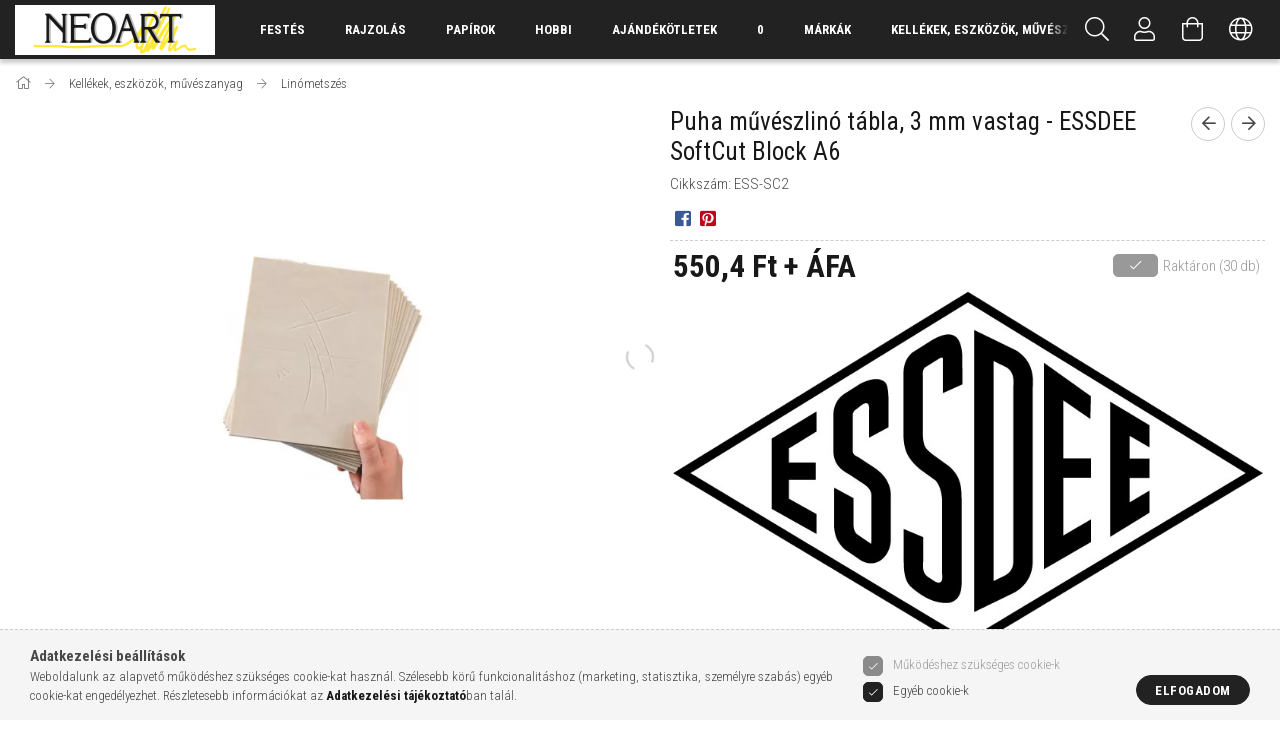

--- FILE ---
content_type: text/html; charset=UTF-8
request_url: https://neoart.hu/Puha-muveszlino-tabla-A6
body_size: 32964
content:
<!DOCTYPE html>
<html lang="hu">
<head>
    <meta content="width=device-width, initial-scale=1.0" name="viewport" />
    <link rel="preload" href="https://neoart.hu/!common_design/own/fonts/1700/customicons/custom-icons.woff2" as="font" type="font/woff2" crossorigin>
    <link rel="preload" href="https://neoart.hu/!common_design/own/fonts/fontawesome-5.8.1/css/light.min.css" as="style">
    <link rel="stylesheet" href="https://neoart.hu/!common_design/own/fonts/fontawesome-5.8.1/css/light.min.css" media="print" onload="this.media='all'">
    <noscript>
        <link rel="stylesheet" href="https://neoart.hu/!common_design/own/fonts/fontawesome-5.8.1/css/light.min.css" />
    </noscript>
    <link rel="preconnect" href="https://fonts.gstatic.com">
    <link rel="preload" href="https://fonts.googleapis.com/css2?family=Roboto+Condensed:wght@300;400;700&display=swap&subset=latin-ext" as="style">
    <link rel="stylesheet" href="https://fonts.googleapis.com/css2?family=Roboto+Condensed:wght@300;400;700&display=swap&subset=latin-ext" media="print" onload="this.media='all'">
    <noscript>
        <link rel="stylesheet" href="https://fonts.googleapis.com/css2?family=Roboto+Condensed:wght@300;400;700&display=swap&subset=latin-ext">
    </noscript>
    <meta charset="utf-8">
<meta name="description" content="Puha művészlinó tábla, 3 mm vastag - ESSDEE SoftCut Block A6, SoftCut Block * Puha művészlinó tábla, 3 mm vastag - ESSDEE SoftCut Block A6 Kiváló minőségű új tí">
<meta name="robots" content="index, follow">
<meta http-equiv="X-UA-Compatible" content="IE=Edge">
<meta property="og:site_name" content="NEOART Nagykereskedés" />
<meta property="og:title" content="Puha művészlinó tábla, 3 mm vastag - ESSDEE SoftCut Block A6">
<meta property="og:description" content="Puha művészlinó tábla, 3 mm vastag - ESSDEE SoftCut Block A6, SoftCut Block * Puha művészlinó tábla, 3 mm vastag - ESSDEE SoftCut Block A6 Kiváló minőségű új tí">
<meta property="og:type" content="product">
<meta property="og:url" content="https://neoart.hu/Puha-muveszlino-tabla-A6">
<meta property="og:image" content="https://neoart.hu/img/89257/ESS-SC2/Puha-muveszlino-tabla-A6.webp">
<meta name="google-site-verification" content="AmIySwSTlUMgz6z2skth">
<meta name="mobile-web-app-capable" content="yes">
<meta name="apple-mobile-web-app-capable" content="yes">
<meta name="MobileOptimized" content="320">
<meta name="HandheldFriendly" content="true">

<title>Puha művészlinó tábla, 3 mm vastag - ESSDEE SoftCut Block A6</title>


<script>
var service_type="shop";
var shop_url_main="https://neoart.hu";
var actual_lang="hu";
var money_len="1";
var money_thousend=" ";
var money_dec=",";
var shop_id=89257;
var unas_design_url="https:"+"/"+"/"+"neoart.hu"+"/"+"!common_design"+"/"+"base"+"/"+"001707"+"/";
var unas_design_code='001707';
var unas_base_design_code='1700';
var unas_design_ver=3;
var unas_design_subver=3;
var unas_shop_url='https://neoart.hu';
var responsive="yes";
var config_plus=new Array();
config_plus['product_tooltip']=1;
config_plus['cart_redirect']=1;
config_plus['money_type']='Ft';
config_plus['money_type_display']='Ft';
config_plus['change_address_on_order_methods']=1;
var lang_text=new Array();

var UNAS = UNAS || {};
UNAS.shop={"base_url":'https://neoart.hu',"domain":'neoart.hu',"username":'neoart.unas.hu',"id":89257,"lang":'hu',"currency_type":'Ft',"currency_code":'HUF',"currency_rate":'1',"currency_length":1,"base_currency_length":1,"canonical_url":'https://neoart.hu/Puha-muveszlino-tabla-A6'};
UNAS.design={"code":'001707',"page":'artdet'};
UNAS.api_auth="db2e37211ca45b5cc2a0d05646161e3e";
UNAS.customer={"email":'',"id":0,"group_id":0,"without_registration":0};
UNAS.shop["category_id"]="459717";
UNAS.shop["sku"]="ESS-SC2";
UNAS.shop["product_id"]="215514161";
UNAS.shop["only_private_customer_can_purchase"] = false;
 

UNAS.text = {
    "button_overlay_close": `Bezár`,
    "popup_window": `Felugró ablak`,
    "list": `lista`,
    "updating_in_progress": `frissítés folyamatban`,
    "updated": `frissítve`,
    "is_opened": `megnyitva`,
    "is_closed": `bezárva`,
    "deleted": `törölve`,
    "consent_granted": `hozzájárulás megadva`,
    "consent_rejected": `hozzájárulás elutasítva`,
    "field_is_incorrect": `mező hibás`,
    "error_title": `Hiba!`,
    "product_variants": `termék változatok`,
    "product_added_to_cart": `A termék a kosárba került`,
    "product_added_to_cart_with_qty_problem": `A termékből csak [qty_added_to_cart] [qty_unit] került kosárba`,
    "product_removed_from_cart": `A termék törölve a kosárból`,
    "reg_title_name": `Név`,
    "reg_title_company_name": `Cégnév`,
    "number_of_items_in_cart": `Kosárban lévő tételek száma`,
    "cart_is_empty": `A kosár üres`,
    "cart_updated": `A kosár frissült`
};


UNAS.text["delete_from_compare"]= `Törlés összehasonlításból`;
UNAS.text["comparison"]= `Összehasonlítás`;

UNAS.text["delete_from_favourites"]= `Törlés a kedvencek közül`;
UNAS.text["add_to_favourites"]= `Kedvencekhez`;

UNAS.text["change_address_error_on_shipping_method"] = `Az újonnan létrehozott cím a kiválasztott szállítási módnál nem használható`;
UNAS.text["change_address_error_on_billing_method"] = `Az újonnan létrehozott cím a kiválasztott számlázási módnál nem használható`;





window.lazySizesConfig=window.lazySizesConfig || {};
window.lazySizesConfig.loadMode=1;
window.lazySizesConfig.loadHidden=false;

window.dataLayer = window.dataLayer || [];
function gtag(){dataLayer.push(arguments)};
gtag('js', new Date());
</script>

<script src="https://neoart.hu/!common_packages/jquery/jquery-3.2.1.js?mod_time=1682493230"></script>
<script src="https://neoart.hu/!common_packages/jquery/plugins/migrate/migrate.js?mod_time=1682493230"></script>
<script src="https://neoart.hu/!common_packages/jquery/plugins/tippy/popper-2.4.4.min.js?mod_time=1682493230"></script>
<script src="https://neoart.hu/!common_packages/jquery/plugins/tippy/tippy-bundle.umd.min.js?mod_time=1682493230"></script>
<script src="https://neoart.hu/!common_packages/jquery/plugins/autocomplete/autocomplete.js?mod_time=1751452520"></script>
<script src="https://neoart.hu/!common_packages/jquery/plugins/cookie/cookie.js?mod_time=1682493230"></script>
<script src="https://neoart.hu/!common_packages/jquery/plugins/tools/tools-1.2.7.js?mod_time=1682493230"></script>
<script src="https://neoart.hu/!common_packages/jquery/plugins/lazysizes/lazysizes.min.js?mod_time=1682493230"></script>
<script src="https://neoart.hu/!common_packages/jquery/plugins/lazysizes/plugins/bgset/ls.bgset.min.js?mod_time=1752825097"></script>
<script src="https://neoart.hu/!common_packages/jquery/own/shop_common/exploded/common.js?mod_time=1764831094"></script>
<script src="https://neoart.hu/!common_packages/jquery/own/shop_common/exploded/common_overlay.js?mod_time=1754986322"></script>
<script src="https://neoart.hu/!common_packages/jquery/own/shop_common/exploded/common_shop_popup.js?mod_time=1754991412"></script>
<script src="https://neoart.hu/!common_packages/jquery/own/shop_common/exploded/common_start_checkout.js?mod_time=1752056293"></script>
<script src="https://neoart.hu/!common_packages/jquery/own/shop_common/exploded/design_1500.js?mod_time=1725525511"></script>
<script src="https://neoart.hu/!common_packages/jquery/own/shop_common/exploded/function_change_address_on_order_methods.js?mod_time=1752056293"></script>
<script src="https://neoart.hu/!common_packages/jquery/own/shop_common/exploded/function_check_password.js?mod_time=1751452520"></script>
<script src="https://neoart.hu/!common_packages/jquery/own/shop_common/exploded/function_check_zip.js?mod_time=1767692285"></script>
<script src="https://neoart.hu/!common_packages/jquery/own/shop_common/exploded/function_compare.js?mod_time=1751452520"></script>
<script src="https://neoart.hu/!common_packages/jquery/own/shop_common/exploded/function_customer_addresses.js?mod_time=1725525511"></script>
<script src="https://neoart.hu/!common_packages/jquery/own/shop_common/exploded/function_delivery_point_select.js?mod_time=1751452520"></script>
<script src="https://neoart.hu/!common_packages/jquery/own/shop_common/exploded/function_favourites.js?mod_time=1725525511"></script>
<script src="https://neoart.hu/!common_packages/jquery/own/shop_common/exploded/function_infinite_scroll.js?mod_time=1758625001"></script>
<script src="https://neoart.hu/!common_packages/jquery/own/shop_common/exploded/function_language_and_currency_change.js?mod_time=1751452520"></script>
<script src="https://neoart.hu/!common_packages/jquery/own/shop_common/exploded/function_param_filter.js?mod_time=1764233415"></script>
<script src="https://neoart.hu/!common_packages/jquery/own/shop_common/exploded/function_postsale.js?mod_time=1751452520"></script>
<script src="https://neoart.hu/!common_packages/jquery/own/shop_common/exploded/function_product_print.js?mod_time=1725525511"></script>
<script src="https://neoart.hu/!common_packages/jquery/own/shop_common/exploded/function_product_subscription.js?mod_time=1751452520"></script>
<script src="https://neoart.hu/!common_packages/jquery/own/shop_common/exploded/function_recommend.js?mod_time=1751452520"></script>
<script src="https://neoart.hu/!common_packages/jquery/own/shop_common/exploded/function_saved_cards.js?mod_time=1751452520"></script>
<script src="https://neoart.hu/!common_packages/jquery/own/shop_common/exploded/function_saved_filter_delete.js?mod_time=1751452520"></script>
<script src="https://neoart.hu/!common_packages/jquery/own/shop_common/exploded/function_search_smart_placeholder.js?mod_time=1751452520"></script>
<script src="https://neoart.hu/!common_packages/jquery/own/shop_common/exploded/function_vote.js?mod_time=1725525511"></script>
<script src="https://neoart.hu/!common_packages/jquery/own/shop_common/exploded/page_cart.js?mod_time=1767791926"></script>
<script src="https://neoart.hu/!common_packages/jquery/own/shop_common/exploded/page_customer_addresses.js?mod_time=1768291153"></script>
<script src="https://neoart.hu/!common_packages/jquery/own/shop_common/exploded/page_order_checkout.js?mod_time=1725525511"></script>
<script src="https://neoart.hu/!common_packages/jquery/own/shop_common/exploded/page_order_details.js?mod_time=1725525511"></script>
<script src="https://neoart.hu/!common_packages/jquery/own/shop_common/exploded/page_order_methods.js?mod_time=1760086915"></script>
<script src="https://neoart.hu/!common_packages/jquery/own/shop_common/exploded/page_order_return.js?mod_time=1725525511"></script>
<script src="https://neoart.hu/!common_packages/jquery/own/shop_common/exploded/page_order_send.js?mod_time=1725525511"></script>
<script src="https://neoart.hu/!common_packages/jquery/own/shop_common/exploded/page_order_subscriptions.js?mod_time=1751452520"></script>
<script src="https://neoart.hu/!common_packages/jquery/own/shop_common/exploded/page_order_verification.js?mod_time=1752056293"></script>
<script src="https://neoart.hu/!common_packages/jquery/own/shop_common/exploded/page_product_details.js?mod_time=1751452520"></script>
<script src="https://neoart.hu/!common_packages/jquery/own/shop_common/exploded/page_product_list.js?mod_time=1725525511"></script>
<script src="https://neoart.hu/!common_packages/jquery/own/shop_common/exploded/page_product_reviews.js?mod_time=1751452520"></script>
<script src="https://neoart.hu/!common_packages/jquery/own/shop_common/exploded/page_reg.js?mod_time=1756187462"></script>
<script src="https://neoart.hu/!common_packages/jquery/plugins/hoverintent/hoverintent.js?mod_time=1682493230"></script>
<script src="https://neoart.hu/!common_packages/jquery/own/shop_tooltip/shop_tooltip.js?mod_time=1753441723"></script>
<script src="https://neoart.hu/!common_packages/jquery/plugins/responsive_menu/responsive_menu-unas.js?mod_time=1682493230"></script>
<script src="https://neoart.hu/!common_packages/jquery/plugins/slick/slick.min.js?mod_time=1682493230"></script>
<script src="https://neoart.hu/!common_design/base/001700/main.js?mod_time=1751452521"></script>
<script src="https://neoart.hu/!common_packages/jquery/plugins/photoswipe/photoswipe.min.js?mod_time=1682493230"></script>
<script src="https://neoart.hu/!common_packages/jquery/plugins/photoswipe/photoswipe-ui-default.min.js?mod_time=1682493230"></script>

<link href="https://neoart.hu/temp/shop_89257_08af3e15001994cd0a34c5caf308a087.css?mod_time=1768561436" rel="stylesheet" type="text/css">

<link href="https://neoart.hu/Puha-muveszlino-tabla-A6" rel="canonical">
<link rel="apple-touch-icon" href="http://www.neoart.hu/shop_ordered/89257/pic/NEOART-favicon-72x72.png" sizes="72x72">
<link id="favicon-16x16" rel="icon" type="image/png" href="http://www.neoart.hu/shop_ordered/89257/pic/NEOART-favicon-16x16.png" sizes="16x16">
<link id="favicon-32x32" rel="icon" type="image/png" href="http://www.neoart.hu/shop_ordered/89257/pic/NEOART-favicon-32x32.png" sizes="32x32">
<link id="favicon-96x96" rel="icon" type="image/png" href="http://www.neoart.hu/shop_ordered/89257/pic/NEOART-favicon-96x96.png" sizes="96x96">
<link href="https://neoart.hu/shop_ordered/89257/design_pic/favicon.ico" rel="shortcut icon">
<script>
        var google_consent=1;
    
        gtag('consent', 'default', {
           'ad_storage': 'denied',
           'ad_user_data': 'denied',
           'ad_personalization': 'denied',
           'analytics_storage': 'denied',
           'functionality_storage': 'denied',
           'personalization_storage': 'denied',
           'security_storage': 'granted'
        });

    
        gtag('consent', 'update', {
           'ad_storage': 'denied',
           'ad_user_data': 'denied',
           'ad_personalization': 'denied',
           'analytics_storage': 'denied',
           'functionality_storage': 'denied',
           'personalization_storage': 'denied',
           'security_storage': 'granted'
        });

        </script>
    <script async src="https://www.googletagmanager.com/gtag/js?id=G-X5ZGQHKHBN"></script>    <script>
    gtag('config', 'G-X5ZGQHKHBN');

        </script>
        <script>
    var google_analytics=1;

                gtag('event', 'view_item', {
              "currency": "HUF",
              "value": '699',
              "items": [
                  {
                      "item_id": "ESS-SC2",
                      "item_name": "Puha művészlinó tábla, 3 mm vastag - ESSDEE SoftCut Block A6",
                      "item_category": "Kellékek, eszközök, művészanyag/Linómetszés",
                      "price": '699'
                  }
              ],
              'non_interaction': true
            });
               </script>
       <script>
        var google_ads=1;

                gtag('event','remarketing', {
            'ecomm_pagetype': 'product',
            'ecomm_prodid': ["ESS-SC2"],
            'ecomm_totalvalue': 699        });
            </script>
    
    
    
    


        <style>
        #header_logo{
            max-width: calc(100% - 160px);
        }
                                                     #header_logo .header_logo__img-outer {
                    overflow: hidden;
                }
                #header_logo .header_logo__img-wrapper {
                    position: relative;
                    display: block;
                }
                #header_logo .header_logo__img {
                    position: absolute;
                    left: 0;
                    right: 0;
                    bottom: 0;
                    top: 0;
                }
                
                .header_logo__element-1 .header_logo__img-outer {
                    width: 200px;
                    max-width: 100%;
                }
                .header_logo__element-1 .header_logo__img-wrapper {
                    padding-top: 25%;
                }

                                @media (max-width: 1023.8px){
                    .header_logo__element-1 .header_logo__img-outer {
                        width: 200px;
                    }
                    .header_logo__element-1 .header_logo__img-wrapper {
                        padding-top: 25%;
                    }
                }
                
                                @media (max-width: 767.8px) {
                    .header_logo__element-1 .header_logo__img-outer {
                        width: 200px;
                    }
                    .header_logo__element-1 .header_logo__img-wrapper {
                        padding-top: 25%;
                    }
                }
                
                                @media (max-width: 479.8px){
                    .header_logo__element-1 .header_logo__img-outer {
                        width: 200px;
                    }
                    .header_logo__element-1 .header_logo__img-wrapper {
                        padding-top: 25%;
                    }
                }
                                        </style>
    
</head>

<body class='design_ver3 design_subver1 design_subver2 design_subver3' id="ud_shop_artdet">
    <div id="fb-root"></div>
    <script>
        window.fbAsyncInit = function() {
            FB.init({
                xfbml            : true,
                version          : 'v22.0'
            });
        };
    </script>
    <script async defer crossorigin="anonymous" src="https://connect.facebook.net/hu_HU/sdk.js"></script>
    <div id="image_to_cart" style="display:none; position:absolute; z-index:100000;"></div>
<div class="overlay_common overlay_warning" id="overlay_cart_add"></div>
<script>$(document).ready(function(){ overlay_init("cart_add",{"onBeforeLoad":false}); });</script>
<div id="overlay_login_outer"></div>	
	<script>
	$(document).ready(function(){
	    var login_redir_init="";

		$("#overlay_login_outer").overlay({
			onBeforeLoad: function() {
                var login_redir_temp=login_redir_init;
                if (login_redir_act!="") {
                    login_redir_temp=login_redir_act;
                    login_redir_act="";
                }

									$.ajax({
						type: "GET",
						async: true,
						url: "https://neoart.hu/shop_ajax/ajax_popup_login.php",
						data: {
							shop_id:"89257",
							lang_master:"hu",
                            login_redir:login_redir_temp,
							explicit:"ok",
							get_ajax:"1"
						},
						success: function(data){
							$("#overlay_login_outer").html(data);
							if (unas_design_ver >= 5) $("#overlay_login_outer").modal('show');
							$('#overlay_login1 input[name=shop_pass_login]').keypress(function(e) {
								var code = e.keyCode ? e.keyCode : e.which;
								if(code.toString() == 13) {		
									document.form_login_overlay.submit();		
								}	
							});	
						}
					});
								},
			top: 50,
			mask: {
	color: "#000000",
	loadSpeed: 200,
	maskId: "exposeMaskOverlay",
	opacity: 0.7
},
			closeOnClick: (config_plus['overlay_close_on_click_forced'] === 1),
			onClose: function(event, overlayIndex) {
				$("#login_redir").val("");
			},
			load: false
		});
		
			});
	function overlay_login() {
		$(document).ready(function(){
			$("#overlay_login_outer").overlay().load();
		});
	}
	function overlay_login_remind() {
        if (unas_design_ver >= 5) {
            $("#overlay_remind").overlay().load();
        } else {
            $(document).ready(function () {
                $("#overlay_login_outer").overlay().close();
                setTimeout('$("#overlay_remind").overlay().load();', 250);
            });
        }
	}

    var login_redir_act="";
    function overlay_login_redir(redir) {
        login_redir_act=redir;
        $("#overlay_login_outer").overlay().load();
    }
	</script>  
	<div class="overlay_common overlay_info" id="overlay_remind"></div>
<script>$(document).ready(function(){ overlay_init("remind",[]); });</script>

	<script>
    	function overlay_login_error_remind() {
		$(document).ready(function(){
			load_login=0;
			$("#overlay_error").overlay().close();
			setTimeout('$("#overlay_remind").overlay().load();', 250);	
		});
	}
	</script>  
	<div class="overlay_common overlay_info" id="overlay_newsletter"></div>
<script>$(document).ready(function(){ overlay_init("newsletter",[]); });</script>

<script>
function overlay_newsletter() {
    $(document).ready(function(){
        $("#overlay_newsletter").overlay().load();
    });
}
</script>
<div class="overlay_common overlay_info" id="overlay_product_subscription"></div>
<script>$(document).ready(function(){ overlay_init("product_subscription",[]); });</script>
<div class="overlay_common overlay_error" id="overlay_script"></div>
<script>$(document).ready(function(){ overlay_init("script",[]); });</script>
    <script>
    $(document).ready(function() {
        $.ajax({
            type: "GET",
            url: "https://neoart.hu/shop_ajax/ajax_stat.php",
            data: {master_shop_id:"89257",get_ajax:"1"}
        });
    });
    </script>
    

<div id="container" class="page_shop_artdet_ESS_SC2 page-nobox"> 
	

    <header class="header js-header">
        <div class="header-container container usn">
            <div class="header-inner d-flex no-gutters align-items-center justify-content-between">
                


        <div id="header_logo" class="js-element col-auto pr-3 flex-shrink-1 header-logo" data-element-name="header_logo">
                <div class="header_logo__element-1">
                        <div class="header_logo__img-outer">
                                <a href="https://neoart.hu/">
                                    <picture class="header_logo__img-wrapper">
                                                <source width="200" height="50" media="(max-width: 479.8px)"
                                srcset="https://neoart.hu/!common_design/custom/neoart.unas.hu/element/layout_hu_header_logo-200x50_1_default.png?time=1688336310 1x, https://neoart.hu/!common_design/custom/neoart.unas.hu/element/layout_hu_header_logo-200x50_1_default_retina.png?time=1688336310 2x"
                        >
                                                                        <source width="200" height="50" media="(max-width: 767.8px)"
                                srcset="https://neoart.hu/!common_design/custom/neoart.unas.hu/element/layout_hu_header_logo-200x50_1_default.png?time=1688336310 1x, https://neoart.hu/!common_design/custom/neoart.unas.hu/element/layout_hu_header_logo-200x50_1_default_retina.png?time=1688336310 2x"
                        >
                                                                        <source width="200" height="50" media="(max-width: 1023.8px)"
                                srcset="https://neoart.hu/!common_design/custom/neoart.unas.hu/element/layout_hu_header_logo-200x50_1_default.png?time=1688336310 1x, https://neoart.hu/!common_design/custom/neoart.unas.hu/element/layout_hu_header_logo-200x50_1_default_retina.png?time=1688336310 2x"
                        >
                                                <source media="(min-width: 1024px)" srcset="https://neoart.hu/!common_design/custom/neoart.unas.hu/element/layout_hu_header_logo-200x50_1_default.png?time=1688336310 1x, https://neoart.hu/!common_design/custom/neoart.unas.hu/element/layout_hu_header_logo-200x50_1_default_retina.png?time=1688336310 2x">
                        <img width="200" height="50"
                            class="header_logo__img" fetchpriority="high"  src="https://neoart.hu/!common_design/custom/neoart.unas.hu/element/layout_hu_header_logo-200x50_1_default.png?time=1688336310"
                            srcset="https://neoart.hu/!common_design/custom/neoart.unas.hu/element/layout_hu_header_logo-200x50_1_default.png?time=1688336310 1x, https://neoart.hu/!common_design/custom/neoart.unas.hu/element/layout_hu_header_logo-200x50_1_default_retina.png?time=1688336310 2x"
                            alt="NEOART Nagykereskedés"
                        >
                    </picture>
                                </a>
                            </div>
                    </div>
            </div>
    
                <div class="col header-menus px-4 align-self-stretch d-none d-xl-block">
                    <div class="main-menu h-100 text-center">
                        <ul class="main-menu__list d-xl-inline-flex align-items-center h-100">
                            




    <li class='cat-box__item cat-box__item-level-0 has-item js-cat-menu-490009  cat-dropdown--wide'>
        <a class='cat-box__name' href='https://neoart.hu/Festes'
            >
           <div class="cat-box__name-text line-clamp--3-12">Festés</div>
        </a>
    

        <div class="cat-box__level-0 drop-shadow-b no-gutters has-banner">
            
                <div class="col row cat-box__inner-levels">
                    
<div class="cat-box__level-1 mb-4">
    <a class="cat-box__level-1-name d-block line-height-12 js-cat-menu-210459" href="https://neoart.hu/Akvarellfestek">
        Akvarellfesték

        
    </a>
    
        



<div class="cat-box__level-2 pt-2">

    
        <a class="cat-box__level-2-name line-height-12 d-block js-cat-menu-794585" href="https://neoart.hu/Akvarell-muveszfestek-szinenkent">Akvarell művészfesték színenként</a>
    
        <a class="cat-box__level-2-name line-height-12 d-block js-cat-menu-876492" href="https://neoart.hu/sct/876492/Akvarellfestek-keszlet">Akvarellfesték készlet</a>
    
        <a class="cat-box__level-2-name line-height-12 d-block js-cat-menu-288132" href="https://neoart.hu/spl/288132/Akvarell-rudak">Akvarell rudak</a>
    
        <a class="cat-box__level-2-name line-height-12 d-block js-cat-menu-233970" href="https://neoart.hu/sct/233970/Lakkok-es-mediumok">Lakkok és médiumok</a>
    
        <a class="cat-box__level-2-name line-height-12 d-block js-cat-menu-435909" href="https://neoart.hu/sct/435909/Kiegeszitok">Kiegészítők </a>
    

    

</div>

    
</div>

<div class="cat-box__level-1 mb-4">
    <a class="cat-box__level-1-name d-block line-height-12 js-cat-menu-522741" href="https://neoart.hu/Tempera-Gouache">
        Tempera és Gouache

        
    </a>
    
        



<div class="cat-box__level-2 pt-2">

    
        <a class="cat-box__level-2-name line-height-12 d-block js-cat-menu-692079" href="https://neoart.hu/spl/692079/Lakkok-es-mediak">Lakkok és médiák</a>
    
        <a class="cat-box__level-2-name line-height-12 d-block js-cat-menu-699251" href="https://neoart.hu/spl/699251/Egyesevel">Egyesével</a>
    

    

</div>

    
</div>

<div class="cat-box__level-1 mb-4">
    <a class="cat-box__level-1-name d-block line-height-12 js-cat-menu-823826" href="https://neoart.hu/Muvesz-Akrilfestek">
        Akrilfesték

        
    </a>
    
        



<div class="cat-box__level-2 pt-2">

    
        <a class="cat-box__level-2-name line-height-12 d-block js-cat-menu-910925" href="https://neoart.hu/Egyenkent">Egyenként</a>
    
        <a class="cat-box__level-2-name line-height-12 d-block js-cat-menu-241293" href="https://neoart.hu/sct/241293/Keszletben">Készletben </a>
    
        <a class="cat-box__level-2-name line-height-12 d-block js-cat-menu-543562" href="https://neoart.hu/spl/543562/Akril-tintak">Akril tinták</a>
    

    

</div>

    
</div>

<div class="cat-box__level-1 mb-4">
    <a class="cat-box__level-1-name d-block line-height-12 js-cat-menu-238487" href="https://neoart.hu/Olajfestekek">
        Olajfestékek 

        
    </a>
    
        



<div class="cat-box__level-2 pt-2">

    
        <a class="cat-box__level-2-name line-height-12 d-block js-cat-menu-441407" href="https://neoart.hu/Egyesevel">Egyesével</a>
    
        <a class="cat-box__level-2-name line-height-12 d-block js-cat-menu-302468" href="https://neoart.hu/sct/302468/Keszletben">Készletben </a>
    
        <a class="cat-box__level-2-name line-height-12 d-block js-cat-menu-875144" href="https://neoart.hu/Vizbazisu">Vízbázisú</a>
    
        <a class="cat-box__level-2-name line-height-12 d-block js-cat-menu-785156" href="https://neoart.hu/Olajrudak">Olajrudak</a>
    
        <a class="cat-box__level-2-name line-height-12 d-block js-cat-menu-640376" href="https://neoart.hu/Lakkok-es-mediumok">Lakkok és médiumok</a>
    

    
        <a class="cat-box__more-btn text-muted btn--text d-block icon--a-chevron-right icon--sm" href="https://neoart.hu/Olajfestekek">Több</a>
    

</div>

    
</div>

<div class="cat-box__level-1 mb-4">
    <a class="cat-box__level-1-name d-block line-height-12 js-cat-menu-595918" href="https://neoart.hu/Restauralas">
        Restaurálás 

        
    </a>
    
        



<div class="cat-box__level-2 pt-2">

    
        <a class="cat-box__level-2-name line-height-12 d-block js-cat-menu-962461" href="https://neoart.hu/spl/962461/Eszkozok">Eszközök</a>
    
        <a class="cat-box__level-2-name line-height-12 d-block js-cat-menu-268707" href="https://neoart.hu/Restauralasi-termekek">Restaurálási termékek</a>
    
        <a class="cat-box__level-2-name line-height-12 d-block js-cat-menu-611364" href="https://neoart.hu/Sellakok">Sellakok</a>
    

    

</div>

    
</div>

<div class="cat-box__level-1 mb-4">
    <a class="cat-box__level-1-name d-block line-height-12 js-cat-menu-715333" href="https://neoart.hu/sct/715333/Lakkok-es-mediumok">
        Lakkok és médiumok

        
    </a>
    
        



<div class="cat-box__level-2 pt-2">

    
        <a class="cat-box__level-2-name line-height-12 d-block js-cat-menu-663521" href="https://neoart.hu/Bazisok-es-alapozok">Bázisok és alapozók</a>
    
        <a class="cat-box__level-2-name line-height-12 d-block js-cat-menu-276665" href="https://neoart.hu/Kesleltetok">Késleltetők</a>
    
        <a class="cat-box__level-2-name line-height-12 d-block js-cat-menu-459629" href="https://neoart.hu/sct/459629/Lakkok">Lakkok </a>
    
        <a class="cat-box__level-2-name line-height-12 d-block js-cat-menu-227723" href="https://neoart.hu/Hordozok-es-effektuskeszitmenyek">Hordozók és effektuskészítmények</a>
    
        <a class="cat-box__level-2-name line-height-12 d-block js-cat-menu-228570" href="https://neoart.hu/Ontes">Öntés</a>
    

    
        <a class="cat-box__more-btn text-muted btn--text d-block icon--a-chevron-right icon--sm" href="https://neoart.hu/sct/715333/Lakkok-es-mediumok">Több</a>
    

</div>

    
</div>

<div class="cat-box__level-1 mb-4">
    <a class="cat-box__level-1-name d-block line-height-12 js-cat-menu-668933" href="https://neoart.hu/Airbrush">
        Airbrush 

        
    </a>
    
        



<div class="cat-box__level-2 pt-2">

    
        <a class="cat-box__level-2-name line-height-12 d-block js-cat-menu-399811" href="https://neoart.hu/Szoropisztolyok-es-tartozekok">Szórópisztolyok és tartozékok</a>
    
        <a class="cat-box__level-2-name line-height-12 d-block js-cat-menu-121158" href="https://neoart.hu/spl/121158/Tintak">Tinták</a>
    

    

</div>

    
</div>

<div class="cat-box__level-1 mb-4">
    <a class="cat-box__level-1-name d-block line-height-12 js-cat-menu-242954" href="https://neoart.hu/Pigmentek-es-kotoanyagok">
        Pigmentek és kötőanyagok 

        
    </a>
    
        



<div class="cat-box__level-2 pt-2">

    
        <a class="cat-box__level-2-name line-height-12 d-block js-cat-menu-839227" href="https://neoart.hu/Eszkozok">Eszközök</a>
    
        <a class="cat-box__level-2-name line-height-12 d-block js-cat-menu-366151" href="https://neoart.hu/Por-allagu-pigmentek">Por állagú pigmentek</a>
    
        <a class="cat-box__level-2-name line-height-12 d-block js-cat-menu-951125" href="https://neoart.hu/spl/951125/Sellakok">Sellakok</a>
    
        <a class="cat-box__level-2-name line-height-12 d-block js-cat-menu-704081" href="https://neoart.hu/Kotoanyagok-es-bazisok">Kötőanyagok és bázisok</a>
    
        <a class="cat-box__level-2-name line-height-12 d-block js-cat-menu-793654" href="https://neoart.hu/Viaszok">Viaszok</a>
    

    
        <a class="cat-box__more-btn text-muted btn--text d-block icon--a-chevron-right icon--sm" href="https://neoart.hu/Pigmentek-es-kotoanyagok">Több</a>
    

</div>

    
</div>

<div class="cat-box__level-1 mb-4">
    <a class="cat-box__level-1-name d-block line-height-12 js-cat-menu-635092" href="https://neoart.hu/sct/635092/Graffiti">
        Graffiti 

        
    </a>
    
        



<div class="cat-box__level-2 pt-2">

    
        <a class="cat-box__level-2-name line-height-12 d-block js-cat-menu-154010" href="https://neoart.hu/Graffiti-kiegeszitok">Graffiti kiegészítők</a>
    
        <a class="cat-box__level-2-name line-height-12 d-block js-cat-menu-884063" href="https://neoart.hu/spl/884063/Sprayfestekek">Sprayfestékek</a>
    
        <a class="cat-box__level-2-name line-height-12 d-block js-cat-menu-287963" href="https://neoart.hu/spl/287963/Filctollak-es-markerek">Filctollak és markerek</a>
    
        <a class="cat-box__level-2-name line-height-12 d-block js-cat-menu-781653" href="https://neoart.hu/Fuvokak">Fúvókák</a>
    

    

</div>

    
</div>

<div class="cat-box__level-1 mb-4">
    <a class="cat-box__level-1-name d-block line-height-12 js-cat-menu-761493" href="https://neoart.hu/KREUL">
        KREUL termékek

        
    </a>
    
</div>

<div class="cat-box__level-1 mb-4">
    <a class="cat-box__level-1-name d-block line-height-12 js-cat-menu-252923" href="https://neoart.hu/Festoallvanyok">
        Festőállványok

        
    </a>
    
        



<div class="cat-box__level-2 pt-2">

    
        <a class="cat-box__level-2-name line-height-12 d-block js-cat-menu-350390" href="https://neoart.hu/Taroloallvanyok">Tárolóállványok</a>
    
        <a class="cat-box__level-2-name line-height-12 d-block js-cat-menu-480447" href="https://neoart.hu/Asztali">Asztali</a>
    
        <a class="cat-box__level-2-name line-height-12 d-block js-cat-menu-873069" href="https://neoart.hu/Tabori">Tábori</a>
    
        <a class="cat-box__level-2-name line-height-12 d-block js-cat-menu-764373" href="https://neoart.hu/Mutermi">Műtermi</a>
    
        <a class="cat-box__level-2-name line-height-12 d-block js-cat-menu-492077" href="https://neoart.hu/Asztalok-es-szekek">Asztalok és székek</a>
    

    
        <a class="cat-box__more-btn text-muted btn--text d-block icon--a-chevron-right icon--sm" href="https://neoart.hu/Festoallvanyok">Több</a>
    

</div>

    
</div>

<div class="cat-box__level-1 mb-4">
    <a class="cat-box__level-1-name d-block line-height-12 js-cat-menu-239304" href="https://neoart.hu/Festoszer">
        Festőszer

        
    </a>
    
</div>

<div class="cat-box__level-1 mb-4">
    <a class="cat-box__level-1-name d-block line-height-12 js-cat-menu-929213" href="https://neoart.hu/sct/929213/Ecsetek">
        Ecsetek 

        
    </a>
    
        



<div class="cat-box__level-2 pt-2">

    
        <a class="cat-box__level-2-name line-height-12 d-block js-cat-menu-836139" href="https://neoart.hu/Ecsetek">Ecsetek </a>
    
        <a class="cat-box__level-2-name line-height-12 d-block js-cat-menu-620973" href="https://neoart.hu/spl/620973/Kiegeszitok">Kiegészítők</a>
    
        <a class="cat-box__level-2-name line-height-12 d-block js-cat-menu-452206" href="https://neoart.hu/sct/452206/Keszletben">Készletben </a>
    
        <a class="cat-box__level-2-name line-height-12 d-block js-cat-menu-850704" href="https://neoart.hu/spl/850704/Akvarellhez">Akvarellhez</a>
    
        <a class="cat-box__level-2-name line-height-12 d-block js-cat-menu-276661" href="https://neoart.hu/sct/276661/Specialis">Speciális </a>
    

    
        <a class="cat-box__more-btn text-muted btn--text d-block icon--a-chevron-right icon--sm" href="https://neoart.hu/sct/929213/Ecsetek">Több</a>
    

</div>

    
</div>

<div class="cat-box__level-1 mb-4">
    <a class="cat-box__level-1-name d-block line-height-12 js-cat-menu-302718" href="https://neoart.hu/muvesz-ellato-akril-ajandekkeszlet">
        Akril művész ajándék készletek

        
    </a>
    
</div>

<div class="cat-box__level-1 mb-4">
    <a class="cat-box__level-1-name d-block line-height-12 js-cat-menu-950809" href="https://neoart.hu/Festoeszkozok">
        Festőeszközök 

        
    </a>
    
        



<div class="cat-box__level-2 pt-2">

    
        <a class="cat-box__level-2-name line-height-12 d-block js-cat-menu-116267" href="https://neoart.hu/Egyeb-eszkozok">Egyéb eszközök</a>
    
        <a class="cat-box__level-2-name line-height-12 d-block js-cat-menu-984098" href="https://neoart.hu/sct/984098/Palettak">Paletták </a>
    

    

</div>

    
</div>

<div class="cat-box__level-1 mb-4">
    <a class="cat-box__level-1-name d-block line-height-12 js-cat-menu-814557" href="https://neoart.hu/Festokellekek">
        Festőkellékek 

        
    </a>
    
        



<div class="cat-box__level-2 pt-2">

    
        <a class="cat-box__level-2-name line-height-12 d-block js-cat-menu-671769" href="https://neoart.hu/Festodobozok">Festődobozok</a>
    
        <a class="cat-box__level-2-name line-height-12 d-block js-cat-menu-327077" href="https://neoart.hu/Palettak">Paletták </a>
    

    

</div>

    
</div>

<div class="cat-box__level-1 mb-4">
    <a class="cat-box__level-1-name d-block line-height-12 js-cat-menu-607037" href="https://neoart.hu/Festopapirok">
        Festőpapírok 

        
    </a>
    
        



<div class="cat-box__level-2 pt-2">

    
        <a class="cat-box__level-2-name line-height-12 d-block js-cat-menu-807774" href="https://neoart.hu/Akrilfestekhez">Akrilfestékhez </a>
    

    

</div>

    
</div>

<div class="cat-box__level-1 mb-4">
    <a class="cat-box__level-1-name d-block line-height-12 js-cat-menu-548062" href="https://neoart.hu/Festokesek">
        Festőkések

        
    </a>
    
        



<div class="cat-box__level-2 pt-2">

    
        <a class="cat-box__level-2-name line-height-12 d-block js-cat-menu-897533" href="https://neoart.hu/Festokes-keszletek">Festőkés készletek</a>
    
        <a class="cat-box__level-2-name line-height-12 d-block js-cat-menu-797147" href="https://neoart.hu/Szeles">Széles</a>
    
        <a class="cat-box__level-2-name line-height-12 d-block js-cat-menu-700198" href="https://neoart.hu/spl/700198/Klasszikus">Klasszikus</a>
    
        <a class="cat-box__level-2-name line-height-12 d-block js-cat-menu-380756" href="https://neoart.hu/Fem-nyellel">Fém nyéllel</a>
    
        <a class="cat-box__level-2-name line-height-12 d-block js-cat-menu-381276" href="https://neoart.hu/spl/381276/Specialis">Speciális</a>
    

    

</div>

    
</div>

<div class="cat-box__level-1 mb-4">
    <a class="cat-box__level-1-name d-block line-height-12 js-cat-menu-892241" href="https://neoart.hu/Szinmintak">
        Színminták

        
    </a>
    
</div>

<div class="cat-box__level-1 mb-4">
    <a class="cat-box__level-1-name d-block line-height-12 js-cat-menu-970572" href="https://neoart.hu/muveszecset">
        Ecset

        
    </a>
    
        



<div class="cat-box__level-2 pt-2">

    
        <a class="cat-box__level-2-name line-height-12 d-block js-cat-menu-515797" href="https://neoart.hu/ESCODA-Muveszecsetek">ESCODA Művészecsetek</a>
    
        <a class="cat-box__level-2-name line-height-12 d-block js-cat-menu-788165" href="https://neoart.hu/Royal-Langnickel-Muveszecsetek">Royal & Langnickel Művészecsetek</a>
    
        <a class="cat-box__level-2-name line-height-12 d-block js-cat-menu-995046" href="https://neoart.hu/Rosa-Muveszecsetek">Rósa Művészecsetek</a>
    
        <a class="cat-box__level-2-name line-height-12 d-block js-cat-menu-567197" href="https://neoart.hu/MEEDEN-Art-Muveszecsetek">MEEDEN Art Művészecsetek</a>
    
        <a class="cat-box__level-2-name line-height-12 d-block js-cat-menu-318431" href="https://neoart.hu/RGM-Festokesek">RGM Festőkések</a>
    

    
        <a class="cat-box__more-btn text-muted btn--text d-block icon--a-chevron-right icon--sm" href="https://neoart.hu/muveszecset">Több</a>
    

</div>

    
</div>

<div class="cat-box__level-1 mb-4">
    <a class="cat-box__level-1-name d-block line-height-12 js-cat-menu-826546" href="https://neoart.hu/sct/826546/Vasznak">
        Vásznak 

        
    </a>
    
        



<div class="cat-box__level-2 pt-2">

    
        <a class="cat-box__level-2-name line-height-12 d-block js-cat-menu-855971" href="https://neoart.hu/sct/855971/Tekercses-es-feszitett">Tekercses és feszített </a>
    

    

</div>

    
</div>

<div class="cat-box__level-1 mb-4">
    <a class="cat-box__level-1-name d-block line-height-12 js-cat-menu-188199" href="https://neoart.hu/festoallvany">
        Festőállvány

        
    </a>
    
</div>

<div class="cat-box__level-1 mb-4">
    <a class="cat-box__level-1-name d-block line-height-12 js-cat-menu-332539" href="https://neoart.hu/spl/332539/Festo-paletta">
        Festő paletta

        
    </a>
    
</div>

<div class="cat-box__level-1 mb-4">
    <a class="cat-box__level-1-name d-block line-height-12 js-cat-menu-628435" href="https://neoart.hu/spl/628435/Festoszivacs-Festokes">
        Festőszivacs, Festőkés

        
    </a>
    
</div>

<div class="cat-box__level-1 mb-4">
    <a class="cat-box__level-1-name d-block line-height-12 js-cat-menu-189506" href="https://neoart.hu/sct/189506/Festovaszon">
        Festővászon

        
    </a>
    
        



<div class="cat-box__level-2 pt-2">

    
        <a class="cat-box__level-2-name line-height-12 d-block js-cat-menu-762030" href="https://neoart.hu/Alapozatlan-vasznak">Alapozatlan vásznak</a>
    
        <a class="cat-box__level-2-name line-height-12 d-block js-cat-menu-374852" href="https://neoart.hu/Vasznak">Vásznak </a>
    

    

</div>

    
</div>

<div class="cat-box__level-1 mb-4">
    <a class="cat-box__level-1-name d-block line-height-12 js-cat-menu-561670" href="https://neoart.hu/Graffiti">
        Graffiti

        
    </a>
    
        



<div class="cat-box__level-2 pt-2">

    
        <a class="cat-box__level-2-name line-height-12 d-block js-cat-menu-550056" href="https://neoart.hu/spl/550056/Fuvokak">Fúvókák</a>
    
        <a class="cat-box__level-2-name line-height-12 d-block js-cat-menu-222933" href="https://neoart.hu/spl/222933/Filctollak-es-markerek">Filctollak és markerek</a>
    
        <a class="cat-box__level-2-name line-height-12 d-block js-cat-menu-328480" href="https://neoart.hu/spl/328480/Graffiti-kiegeszitok">Graffiti kiegészítők</a>
    
        <a class="cat-box__level-2-name line-height-12 d-block js-cat-menu-985683" href="https://neoart.hu/spl/985683/Sprayfestekek">Sprayfestékek</a>
    

    

</div>

    
</div>

                </div>
                
                <div class="col-auto cat-box__banner">
                    <h2>Festés - Alkotás és Kreativitás Kiemelkedő Művészkellékekkel</h2>
<p>A NEOART <strong>"Festés"</strong> kategóriájában, minden megtalálható, amire a professzionális alkotóknak és a hobbyművészeknek szüksége lehet a színek világának felfedezéséhez és mesterművek létrehozásához. Kínálatunkban a festészeti technikák széles spektrumához kínálunk <strong>minőségi művészfestékeket és művészkellékeket</strong>, hogy az alkotás öröme korlátlan legyen.</p>
                </div>
                
            

            
        </div>

    
    </li>

    <li class='cat-box__item cat-box__item-level-0 has-item js-cat-menu-602426  cat-dropdown--wide'>
        <a class='cat-box__name' href='https://neoart.hu/Rajzolas'
            >
           <div class="cat-box__name-text line-clamp--3-12">Rajzolás</div>
        </a>
    

        <div class="cat-box__level-0 drop-shadow-b no-gutters has-banner">
            
                <div class="col row cat-box__inner-levels">
                    
<div class="cat-box__level-1 mb-4">
    <a class="cat-box__level-1-name d-block line-height-12 js-cat-menu-572865" href="https://neoart.hu/Ceruzak-szenrajzok-szepia">
        Ceruzák, szénrajzok, szépia 

        
    </a>
    
        



<div class="cat-box__level-2 pt-2">

    
        <a class="cat-box__level-2-name line-height-12 d-block js-cat-menu-253545" href="https://neoart.hu/Ceruzakeszletek">Ceruzakészletek</a>
    
        <a class="cat-box__level-2-name line-height-12 d-block js-cat-menu-374753" href="https://neoart.hu/spl/374753/Ceruzak">Ceruzák</a>
    

    

</div>

    
</div>

<div class="cat-box__level-1 mb-4">
    <a class="cat-box__level-1-name d-block line-height-12 js-cat-menu-451236" href="https://neoart.hu/Ceruzak-szenek-kretak">
        Ceruzák, szenek, kréták

        
    </a>
    
        



<div class="cat-box__level-2 pt-2">

    
        <a class="cat-box__level-2-name line-height-12 d-block js-cat-menu-449728" href="https://neoart.hu/Szenek-voros-kretak">Szenek, vörös kréták</a>
    
        <a class="cat-box__level-2-name line-height-12 d-block js-cat-menu-924458" href="https://neoart.hu/Mechanikus-ceruzak-es-toltoceruzak">Mechanikus ceruzák és töltőceruzák</a>
    

    

</div>

    
</div>

<div class="cat-box__level-1 mb-4">
    <a class="cat-box__level-1-name d-block line-height-12 js-cat-menu-684709" href="https://neoart.hu/sct/684709/Filctoll-rostiron-tufilc-zseles-toll">
        Filctoll, rostirón, tűfilc, zselés toll

        
    </a>
    
        



<div class="cat-box__level-2 pt-2">

    
        <a class="cat-box__level-2-name line-height-12 d-block js-cat-menu-536777" href="https://neoart.hu/spl/536777/Tufilc">Tűfilc</a>
    
        <a class="cat-box__level-2-name line-height-12 d-block js-cat-menu-281205" href="https://neoart.hu/sct/281205/Marker">Marker</a>
    

    

</div>

    
</div>

<div class="cat-box__level-1 mb-4">
    <a class="cat-box__level-1-name d-block line-height-12 js-cat-menu-815005" href="https://neoart.hu/sct/815005/Rajzeszkozok">
        Rajzeszközök 

        
    </a>
    
        



<div class="cat-box__level-2 pt-2">

    
        <a class="cat-box__level-2-name line-height-12 d-block js-cat-menu-734634" href="https://neoart.hu/Gumik">Gumik</a>
    

    

</div>

    
</div>

<div class="cat-box__level-1 mb-4">
    <a class="cat-box__level-1-name d-block line-height-12 js-cat-menu-657298" href="https://neoart.hu/Kalligrafia">
        Kalligráfia 

        
    </a>
    
        



<div class="cat-box__level-2 pt-2">

    
        <a class="cat-box__level-2-name line-height-12 d-block js-cat-menu-116250" href="https://neoart.hu/Tollak-es-ecsetek">Tollak és ecsetek</a>
    
        <a class="cat-box__level-2-name line-height-12 d-block js-cat-menu-308981" href="https://neoart.hu/Tollhegyek-es-tollszarak">Tollhegyek és tollszárak</a>
    
        <a class="cat-box__level-2-name line-height-12 d-block js-cat-menu-487776" href="https://neoart.hu/Kalligrafia-keszletek">Kalligráfia készletek</a>
    
        <a class="cat-box__level-2-name line-height-12 d-block js-cat-menu-363204" href="https://neoart.hu/Kalligrafiai-filctollak">Kalligráfiai filctollak</a>
    

    

</div>

    
</div>

<div class="cat-box__level-1 mb-4">
    <a class="cat-box__level-1-name d-block line-height-12 js-cat-menu-794883" href="https://neoart.hu/Filctollak-markerek">
        Filctollak, markerek 

        
    </a>
    
        



<div class="cat-box__level-2 pt-2">

    
        <a class="cat-box__level-2-name line-height-12 d-block js-cat-menu-814895" href="https://neoart.hu/Filctollkeszletek">Filctollkészletek</a>
    

    

</div>

    
</div>

<div class="cat-box__level-1 mb-4">
    <a class="cat-box__level-1-name d-block line-height-12 js-cat-menu-319536" href="https://neoart.hu/Tusok-es-tintak">
        Tusok és tinták

        
    </a>
    
        



<div class="cat-box__level-2 pt-2">

    
        <a class="cat-box__level-2-name line-height-12 d-block js-cat-menu-192001" href="https://neoart.hu/Rajzolashoz">Rajzoláshoz</a>
    
        <a class="cat-box__level-2-name line-height-12 d-block js-cat-menu-347279" href="https://neoart.hu/Airbrush-tintak">Airbrush tinták</a>
    

    

</div>

    
</div>

<div class="cat-box__level-1 mb-4">
    <a class="cat-box__level-1-name d-block line-height-12 js-cat-menu-431286" href="https://neoart.hu/Tintak">
        Tinták 

        
    </a>
    
        



<div class="cat-box__level-2 pt-2">

    
        <a class="cat-box__level-2-name line-height-12 d-block js-cat-menu-862631" href="https://neoart.hu/Akril-tintak">Akril tinták</a>
    

    

</div>

    
</div>

<div class="cat-box__level-1 mb-4">
    <a class="cat-box__level-1-name d-block line-height-12 js-cat-menu-287666" href="https://neoart.hu/Tuskak-es-tollak">
        Tuskák és tollak

        
    </a>
    
</div>

<div class="cat-box__level-1 mb-4">
    <a class="cat-box__level-1-name d-block line-height-12 js-cat-menu-860614" href="https://neoart.hu/Filctollak">
        Filctollak 

        
    </a>
    
        



<div class="cat-box__level-2 pt-2">

    
        <a class="cat-box__level-2-name line-height-12 d-block js-cat-menu-449837" href="https://neoart.hu/spl/449837/Kalligrafia">Kalligráfia</a>
    
        <a class="cat-box__level-2-name line-height-12 d-block js-cat-menu-417510" href="https://neoart.hu/Tervezo">Tervező</a>
    
        <a class="cat-box__level-2-name line-height-12 d-block js-cat-menu-969849" href="https://neoart.hu/Akril-es-olaj">Akril és olaj</a>
    
        <a class="cat-box__level-2-name line-height-12 d-block js-cat-menu-477438" href="https://neoart.hu/Ecsetfilcek">Ecsetfilcek</a>
    
        <a class="cat-box__level-2-name line-height-12 d-block js-cat-menu-429594" href="https://neoart.hu/Linerek">Linerek</a>
    

    
        <a class="cat-box__more-btn text-muted btn--text d-block icon--a-chevron-right icon--sm" href="https://neoart.hu/Filctollak">Több</a>
    

</div>

    
</div>

<div class="cat-box__level-1 mb-4">
    <a class="cat-box__level-1-name d-block line-height-12 js-cat-menu-909692" href="https://neoart.hu/Pasztell">
        Pasztell 

        
    </a>
    
        



<div class="cat-box__level-2 pt-2">

    
        <a class="cat-box__level-2-name line-height-12 d-block js-cat-menu-235278" href="https://neoart.hu/Szaraz-pasztell">Száraz pasztell</a>
    
        <a class="cat-box__level-2-name line-height-12 d-block js-cat-menu-768400" href="https://neoart.hu/Olajpasztell">Olajpasztell</a>
    
        <a class="cat-box__level-2-name line-height-12 d-block js-cat-menu-673630" href="https://neoart.hu/sct/673630/Pasztellhez">Pasztellhez </a>
    
        <a class="cat-box__level-2-name line-height-12 d-block js-cat-menu-232317" href="https://neoart.hu/Sennelier">Sennelier</a>
    

    

</div>

    
</div>

<div class="cat-box__level-1 mb-4">
    <a class="cat-box__level-1-name d-block line-height-12 js-cat-menu-594156" href="https://neoart.hu/Rajzeszkozok">
        Rajzeszközök 

        
    </a>
    
        



<div class="cat-box__level-2 pt-2">

    
        <a class="cat-box__level-2-name line-height-12 d-block js-cat-menu-291816" href="https://neoart.hu/Egyeb-segedeszkozok">Egyéb segédeszközök</a>
    
        <a class="cat-box__level-2-name line-height-12 d-block js-cat-menu-647371" href="https://neoart.hu/Babuk">Bábuk</a>
    
        <a class="cat-box__level-2-name line-height-12 d-block js-cat-menu-232296" href="https://neoart.hu/Fixaloszerek">Fixálószerek</a>
    
        <a class="cat-box__level-2-name line-height-12 d-block js-cat-menu-214241" href="https://neoart.hu/spl/214241/Gumik">Gumik</a>
    

    

</div>

    
</div>

<div class="cat-box__level-1 mb-4">
    <a class="cat-box__level-1-name d-block line-height-12 js-cat-menu-238466" href="https://neoart.hu/Rajzpapirok">
        Rajzpapírok 

        
    </a>
    
        



<div class="cat-box__level-2 pt-2">

    
        <a class="cat-box__level-2-name line-height-12 d-block js-cat-menu-592848" href="https://neoart.hu/Kalligrafiahoz">Kalligráfiához</a>
    
        <a class="cat-box__level-2-name line-height-12 d-block js-cat-menu-694601" href="https://neoart.hu/Ceruzahoz-es-szenhez">Ceruzához és szénhez</a>
    
        <a class="cat-box__level-2-name line-height-12 d-block js-cat-menu-917606" href="https://neoart.hu/Vegyes-technika">Vegyes technika</a>
    

    

</div>

    
</div>

<div class="cat-box__level-1 mb-4">
    <a class="cat-box__level-1-name d-block line-height-12 js-cat-menu-537593" href="https://neoart.hu/Zsirkretak">
        Zsírkréták 

        
    </a>
    
        



<div class="cat-box__level-2 pt-2">

    
        <a class="cat-box__level-2-name line-height-12 d-block js-cat-menu-977058" href="https://neoart.hu/Muveszeti">Művészeti</a>
    
        <a class="cat-box__level-2-name line-height-12 d-block js-cat-menu-859373" href="https://neoart.hu/Akvarell">Akvarell</a>
    
        <a class="cat-box__level-2-name line-height-12 d-block js-cat-menu-103838" href="https://neoart.hu/Iskolai-zsirkretak">Iskolai zsírkréták</a>
    

    

</div>

    
</div>

<div class="cat-box__level-1 mb-4">
    <a class="cat-box__level-1-name d-block line-height-12 js-cat-menu-112500" href="https://neoart.hu/Pasztellkretak">
        Pasztellkréták 

        
    </a>
    
        



<div class="cat-box__level-2 pt-2">

    
        <a class="cat-box__level-2-name line-height-12 d-block js-cat-menu-376531" href="https://neoart.hu/Pasztellhez">Pasztellhez </a>
    
        <a class="cat-box__level-2-name line-height-12 d-block js-cat-menu-985540" href="https://neoart.hu/Olajos-kretak">Olajos kréták</a>
    
        <a class="cat-box__level-2-name line-height-12 d-block js-cat-menu-442072" href="https://neoart.hu/Pasztellkretak-ceruzaval">Pasztellkréták ceruzával</a>
    

    

</div>

    
</div>

<div class="cat-box__level-1 mb-4">
    <a class="cat-box__level-1-name d-block line-height-12 js-cat-menu-729865" href="https://neoart.hu/Muszaki-rajz">
        Műszaki rajz 

        
    </a>
    
        



<div class="cat-box__level-2 pt-2">

    
        <a class="cat-box__level-2-name line-height-12 d-block js-cat-menu-277223" href="https://neoart.hu/Vonalzok-es-eszkozok">Vonalzók és eszközök</a>
    
        <a class="cat-box__level-2-name line-height-12 d-block js-cat-menu-554841" href="https://neoart.hu/Papirok">Papírok</a>
    
        <a class="cat-box__level-2-name line-height-12 d-block js-cat-menu-513531" href="https://neoart.hu/Szaraz-mediumok">Száraz médiumok</a>
    

    

</div>

    
</div>

<div class="cat-box__level-1 mb-4">
    <a class="cat-box__level-1-name d-block line-height-12 js-cat-menu-141697" href="https://neoart.hu/muvesz-ellato-rajz-ajandek-keszlet">
        Rajzkészlet, Ceruza készlet - Ajándékkészlet, Művészellátó ajándék szett

        
    </a>
    
</div>

<div class="cat-box__level-1 mb-4">
    <a class="cat-box__level-1-name d-block line-height-12 js-cat-menu-515723" href="https://neoart.hu/Porpasztell-olajpasztell">
        Porpasztell, olajpasztell

        
    </a>
    
</div>

<div class="cat-box__level-1 mb-4">
    <a class="cat-box__level-1-name d-block line-height-12 js-cat-menu-634165" href="https://neoart.hu/Ceruzak-szenfilcek-szepia">
        Ceruzák, szénfilcek, szépia 

        
    </a>
    
        



<div class="cat-box__level-2 pt-2">

    
        <a class="cat-box__level-2-name line-height-12 d-block js-cat-menu-604149" href="https://neoart.hu/Rajzkeszletek">Rajzkészletek</a>
    

    

</div>

    
</div>

<div class="cat-box__level-1 mb-4">
    <a class="cat-box__level-1-name d-block line-height-12 js-cat-menu-202579" href="https://neoart.hu/spl/202579/Manga">
        Manga

        
    </a>
    
</div>

<div class="cat-box__level-1 mb-4">
    <a class="cat-box__level-1-name d-block line-height-12 js-cat-menu-377978" href="https://neoart.hu/spl/377978/Ceruzak">
        Ceruzák

        
    </a>
    
</div>

<div class="cat-box__level-1 mb-4">
    <a class="cat-box__level-1-name d-block line-height-12 js-cat-menu-167857" href="https://neoart.hu/filctoll-marker">
        Filctoll, rostirón, tűfilc, zselés toll

        
    </a>
    
        



<div class="cat-box__level-2 pt-2">

    
        <a class="cat-box__level-2-name line-height-12 d-block js-cat-menu-899073" href="https://neoart.hu/Filckeszlet">Filckészlet</a>
    
        <a class="cat-box__level-2-name line-height-12 d-block js-cat-menu-108736" href="https://neoart.hu/sct/108736/Marker">Marker</a>
    
        <a class="cat-box__level-2-name line-height-12 d-block js-cat-menu-668289" href="https://neoart.hu/spl/668289/Tufilc">Tűfilc</a>
    

    

</div>

    
</div>

<div class="cat-box__level-1 mb-4">
    <a class="cat-box__level-1-name d-block line-height-12 js-cat-menu-752747" href="https://neoart.hu/Kalligrafia-tus-kiegeszitok">
        Kalligráfia - tus, kiegészítők

        
    </a>
    
</div>

<div class="cat-box__level-1 mb-4">
    <a class="cat-box__level-1-name d-block line-height-12 js-cat-menu-554768" href="https://neoart.hu/Iroszerek">
        Írószerek 

        
    </a>
    
        



<div class="cat-box__level-2 pt-2">

    
        <a class="cat-box__level-2-name line-height-12 d-block js-cat-menu-525655" href="https://neoart.hu/Ragasztok-ragasztoszalagok">Ragasztók, ragasztószalagok </a>
    
        <a class="cat-box__level-2-name line-height-12 d-block js-cat-menu-309213" href="https://neoart.hu/Csomagoloanyag">Csomagolóanyag</a>
    
        <a class="cat-box__level-2-name line-height-12 d-block js-cat-menu-241790" href="https://neoart.hu/Iskolai-valasztek">Iskolai választék </a>
    
        <a class="cat-box__level-2-name line-height-12 d-block js-cat-menu-463017" href="https://neoart.hu/sct/463017/Iskolai-kellekek">Iskolai kellékek </a>
    
        <a class="cat-box__level-2-name line-height-12 d-block js-cat-menu-230764" href="https://neoart.hu/Irodaszerek">Irodaszerek </a>
    

    
        <a class="cat-box__more-btn text-muted btn--text d-block icon--a-chevron-right icon--sm" href="https://neoart.hu/Iroszerek">Több</a>
    

</div>

    
</div>

<div class="cat-box__level-1 mb-4">
    <a class="cat-box__level-1-name d-block line-height-12 js-cat-menu-343635" href="https://neoart.hu/Papiraru">
        Papíráru 

        
    </a>
    
        



<div class="cat-box__level-2 pt-2">

    
        <a class="cat-box__level-2-name line-height-12 d-block js-cat-menu-816938" href="https://neoart.hu/Iskolai-kellekek">Iskolai kellékek </a>
    
        <a class="cat-box__level-2-name line-height-12 d-block js-cat-menu-120186" href="https://neoart.hu/Jegyzetfuzetek-jegyzettombok-tombok">Jegyzetfüzetek, jegyzettömbök, tömbök </a>
    
        <a class="cat-box__level-2-name line-height-12 d-block js-cat-menu-161262" href="https://neoart.hu/Fuzetek-jegyzettombok-jegyzettombok">Füzetek, jegyzettömbök, jegyzettömbök </a>
    

    

</div>

    
</div>

<div class="cat-box__level-1 mb-4">
    <a class="cat-box__level-1-name d-block line-height-12 js-cat-menu-677654" href="https://neoart.hu/GRAFIKA">
        GRAFIKA 

        
    </a>
    
        



<div class="cat-box__level-2 pt-2">

    
        <a class="cat-box__level-2-name line-height-12 d-block js-cat-menu-392749" href="https://neoart.hu/sct/392749/Egyeb-eszkozok">Egyéb eszközök </a>
    
        <a class="cat-box__level-2-name line-height-12 d-block js-cat-menu-125353" href="https://neoart.hu/Grafikai-papirok">Grafikai papírok</a>
    
        <a class="cat-box__level-2-name line-height-12 d-block js-cat-menu-715295" href="https://neoart.hu/sct/715295/Linometszes">Linómetszés</a>
    
        <a class="cat-box__level-2-name line-height-12 d-block js-cat-menu-795455" href="https://neoart.hu/Linometszet">Linómetszet </a>
    
        <a class="cat-box__level-2-name line-height-12 d-block js-cat-menu-545214" href="https://neoart.hu/Melynyomas">Mélynyomás </a>
    

    
        <a class="cat-box__more-btn text-muted btn--text d-block icon--a-chevron-right icon--sm" href="https://neoart.hu/GRAFIKA">Több</a>
    

</div>

    
</div>

                </div>
                
                <div class="col-auto cat-box__banner">
                    <h2>Rajzolás – Vázlatkészítés, Illusztráció és Grafika ️</h2>
<p>A NEOART <strong>"Rajzolás"</strong> kategóriájában a vonalak, árnyalatok és precíz kidolgozás szerelmesei számára gyűjtöttük össze a <strong>professzionális és hobby rajzeszközöket</strong>. Akár finom skicceket, mély árnyalatú grafikákat, műszaki rajzokat vagy manga illusztrációkat készít, nálunk megtalálja a tökéletes eszközt az önkifejezéshez.</p>
                </div>
                
            

            
        </div>

    
    </li>

    <li class='cat-box__item cat-box__item-level-0 has-item js-cat-menu-511882  cat-dropdown--wide'>
        <a class='cat-box__name' href='https://neoart.hu/muveszpapir'
            >
           <div class="cat-box__name-text line-clamp--3-12">Papírok</div>
        </a>
    

        <div class="cat-box__level-0 drop-shadow-b no-gutters ">
            
                <div class="col row cat-box__inner-levels">
                    
<div class="cat-box__level-1 mb-4">
    <a class="cat-box__level-1-name d-block line-height-12 js-cat-menu-324950" href="https://neoart.hu/muveszpapir-akvarelltomb">
        Akvarelltömb

        
    </a>
    
        



<div class="cat-box__level-2 pt-2">

    
        <a class="cat-box__level-2-name line-height-12 d-block js-cat-menu-467486" href="https://neoart.hu/Akvarellpapirok">Akvarellpapírok </a>
    
        <a class="cat-box__level-2-name line-height-12 d-block js-cat-menu-521423" href="https://neoart.hu/Akvarellhez">Akvarellhez </a>
    

    

</div>

    
</div>

<div class="cat-box__level-1 mb-4">
    <a class="cat-box__level-1-name d-block line-height-12 js-cat-menu-947505" href="https://neoart.hu/canson-papir">
        Canson papír

        
    </a>
    
        



<div class="cat-box__level-2 pt-2">

    
        <a class="cat-box__level-2-name line-height-12 d-block js-cat-menu-546912" href="https://neoart.hu/spl/546912/Vazlattomb-rajztomb-vazlat-blokk">Vázlattömb, rajztömb (vázlat blokk)</a>
    
        <a class="cat-box__level-2-name line-height-12 d-block js-cat-menu-349892" href="https://neoart.hu/spl/349892/Akriltomb-akril-blokk">Akriltömb (akril blokk)</a>
    
        <a class="cat-box__level-2-name line-height-12 d-block js-cat-menu-493045" href="https://neoart.hu/spl/493045/Akvarelltomb">Akvarelltömb</a>
    
        <a class="cat-box__level-2-name line-height-12 d-block js-cat-menu-384138" href="https://neoart.hu/spl/384138/Mixed-Media-Papirok-vegyes-technikakhoz">Mixed Media - Papírok vegyes technikákhoz</a>
    
        <a class="cat-box__level-2-name line-height-12 d-block js-cat-menu-404146" href="https://neoart.hu/spl/404146/Markertomb-Kalligrafiatomb">Markertömb, Kalligráfiatömb</a>
    

    
        <a class="cat-box__more-btn text-muted btn--text d-block icon--a-chevron-right icon--sm" href="https://neoart.hu/canson-papir">Több</a>
    

</div>

    
</div>

<div class="cat-box__level-1 mb-4">
    <a class="cat-box__level-1-name d-block line-height-12 js-cat-menu-758403" href="https://neoart.hu/Specialis-papirok">
        Speciális papírok

        
    </a>
    
</div>

<div class="cat-box__level-1 mb-4">
    <a class="cat-box__level-1-name d-block line-height-12 js-cat-menu-309637" href="https://neoart.hu/clairefontaine-papir">
        Clairefontaine papír

        
    </a>
    
        



<div class="cat-box__level-2 pt-2">

    
        <a class="cat-box__level-2-name line-height-12 d-block js-cat-menu-284392" href="https://neoart.hu/spl/284392/Vazlattomb-rajztomb-vazlat-blokk">Vázlattömb, rajztömb (vázlat blokk)</a>
    
        <a class="cat-box__level-2-name line-height-12 d-block js-cat-menu-704599" href="https://neoart.hu/spl/704599/Akvarelltomb">Akvarelltömb</a>
    
        <a class="cat-box__level-2-name line-height-12 d-block js-cat-menu-937094" href="https://neoart.hu/spl/937094/Pasztelltomb-Ingres-szines-lapos-rajztomb">Pasztelltömb, Ingres, szines lapos rajztömb</a>
    
        <a class="cat-box__level-2-name line-height-12 d-block js-cat-menu-194860" href="https://neoart.hu/Clairefontaine-Mixed-Media">Mixed Media - Papírok vegyes technikákhoz</a>
    
        <a class="cat-box__level-2-name line-height-12 d-block js-cat-menu-145236" href="https://neoart.hu/Molotow-Clairefontaine">Molotow - Clairefontaine készletek</a>
    

    

</div>

    
</div>

<div class="cat-box__level-1 mb-4">
    <a class="cat-box__level-1-name d-block line-height-12 js-cat-menu-985241" href="https://neoart.hu/sct/985241/Kreativ-papir">
        Kreatív papír

        
    </a>
    
        



<div class="cat-box__level-2 pt-2">

    
        <a class="cat-box__level-2-name line-height-12 d-block js-cat-menu-197285" href="https://neoart.hu/Hobbypapir">Hobbypapír</a>
    
        <a class="cat-box__level-2-name line-height-12 d-block js-cat-menu-472912" href="https://neoart.hu/spl/472912/Hullampapir">Hullámpapír</a>
    

    

</div>

    
</div>

<div class="cat-box__level-1 mb-4">
    <a class="cat-box__level-1-name d-block line-height-12 js-cat-menu-194133" href="https://neoart.hu/muveszpapir-vazlattomb-rajztomb">
        Vázlattömb, rajztömb (vázlat blokk)

        
    </a>
    
        



<div class="cat-box__level-2 pt-2">

    
        <a class="cat-box__level-2-name line-height-12 d-block js-cat-menu-514986" href="https://neoart.hu/spl/514986/Ives-papirok">Íves papírok</a>
    
        <a class="cat-box__level-2-name line-height-12 d-block js-cat-menu-781234" href="https://neoart.hu/Vazlatfuzetek-es-jegyzettombok">Vázlatfüzetek és jegyzettömbök</a>
    
        <a class="cat-box__level-2-name line-height-12 d-block js-cat-menu-696456" href="https://neoart.hu/spl/696456/Grafika">Grafika</a>
    
        <a class="cat-box__level-2-name line-height-12 d-block js-cat-menu-982774" href="https://neoart.hu/spl/982774/Rajzolashoz">Rajzoláshoz </a>
    

    

</div>

    
</div>

<div class="cat-box__level-1 mb-4">
    <a class="cat-box__level-1-name d-block line-height-12 js-cat-menu-670987" href="https://neoart.hu/muveszepapir-pasztelltomb-ingres">
        Pasztelltömb, Ingres, szines lapos rajztömb

        
    </a>
    
</div>

<div class="cat-box__level-1 mb-4">
    <a class="cat-box__level-1-name d-block line-height-12 js-cat-menu-417055" href="https://neoart.hu/muveszpapir-mixed-media">
        Mixed Media - Papírok vegyes technikákhoz

        
    </a>
    
</div>

<div class="cat-box__level-1 mb-4">
    <a class="cat-box__level-1-name d-block line-height-12 js-cat-menu-239042" href="https://neoart.hu/muveszpapir-akriltomb">
        Akriltömb (akril blokk)

        
    </a>
    
</div>

<div class="cat-box__level-1 mb-4">
    <a class="cat-box__level-1-name d-block line-height-12 js-cat-menu-167361" href="https://neoart.hu/Szines">
        Színes

        
    </a>
    
</div>

<div class="cat-box__level-1 mb-4">
    <a class="cat-box__level-1-name d-block line-height-12 js-cat-menu-947418" href="https://neoart.hu/muveszpapir-olajfesto-tomb">
        Olajfestőtömb (olajfestő blokk)

        
    </a>
    
        



<div class="cat-box__level-2 pt-2">

    
        <a class="cat-box__level-2-name line-height-12 d-block js-cat-menu-726573" href="https://neoart.hu/Blokkok">Blokkok</a>
    
        <a class="cat-box__level-2-name line-height-12 d-block js-cat-menu-664097" href="https://neoart.hu/spl/664097/Ives-papirok">Íves papírok</a>
    

    

</div>

    
</div>

<div class="cat-box__level-1 mb-4">
    <a class="cat-box__level-1-name d-block line-height-12 js-cat-menu-336296" href="https://neoart.hu/muveszpapir-markertomb-kalligrafiatomb">
        Markertömb, Kalligráfiatömb

        
    </a>
    
</div>

<div class="cat-box__level-1 mb-4">
    <a class="cat-box__level-1-name d-block line-height-12 js-cat-menu-693044" href="https://neoart.hu/muveszpapir-masolas-grafitpapir-transzfer-atiro-papirir">
        Grafit papír - Transzfer papír - Átíró papír

        
    </a>
    
</div>

<div class="cat-box__level-1 mb-4">
    <a class="cat-box__level-1-name d-block line-height-12 js-cat-menu-893768" href="https://neoart.hu/archivalas">
        Archiválási Termékek Németországból

        
    </a>
    
</div>

<div class="cat-box__level-1 mb-4">
    <a class="cat-box__level-1-name d-block line-height-12 js-cat-menu-836186" href="https://neoart.hu/muveszpapir-paszpartu-karton-kepkeretezes">
        Paszpartu karton, képkeretezés

        
    </a>
    
</div>

<div class="cat-box__level-1 mb-4">
    <a class="cat-box__level-1-name d-block line-height-12 js-cat-menu-173872" href="https://neoart.hu/jegyzetfuzet">
        Jegyzetfüzet

        
    </a>
    
</div>

                </div>
                
            

            
        </div>

    
    </li>

    <li class='cat-box__item cat-box__item-level-0 has-item js-cat-menu-278210  cat-dropdown--wide'>
        <a class='cat-box__name' href='https://neoart.hu/kreativ-hobby'
            >
           <div class="cat-box__name-text line-clamp--3-12">Hobbi</div>
        </a>
    

        <div class="cat-box__level-0 drop-shadow-b no-gutters has-banner">
            
                <div class="col row cat-box__inner-levels">
                    
<div class="cat-box__level-1 mb-4">
    <a class="cat-box__level-1-name d-block line-height-12 js-cat-menu-665790" href="https://neoart.hu/Hobby-anyag-kiegeszito">
        Hobby anyag, kiegészítő

        
    </a>
    
        



<div class="cat-box__level-2 pt-2">

    
        <a class="cat-box__level-2-name line-height-12 d-block js-cat-menu-786078" href="https://neoart.hu/Filc-anyag">Filc anyag</a>
    
        <a class="cat-box__level-2-name line-height-12 d-block js-cat-menu-368971" href="https://neoart.hu/Gyurma">Gyurma</a>
    

    

</div>

    
</div>

<div class="cat-box__level-1 mb-4">
    <a class="cat-box__level-1-name d-block line-height-12 js-cat-menu-679561" href="https://neoart.hu/Hobby-festes-hobby-festek">
        Hobby festés, hobby festék

        
    </a>
    
        



<div class="cat-box__level-2 pt-2">

    
        <a class="cat-box__level-2-name line-height-12 d-block js-cat-menu-129247" href="https://neoart.hu/Tinta">Tinta</a>
    

    

</div>

    
</div>

<div class="cat-box__level-1 mb-4">
    <a class="cat-box__level-1-name d-block line-height-12 js-cat-menu-546275" href="https://neoart.hu/sct/546275/Iroszer">
        Írószer

        
    </a>
    
        



<div class="cat-box__level-2 pt-2">

    
        <a class="cat-box__level-2-name line-height-12 d-block js-cat-menu-670108" href="https://neoart.hu/spl/670108/Ceruzak">Ceruzák</a>
    
        <a class="cat-box__level-2-name line-height-12 d-block js-cat-menu-297954" href="https://neoart.hu/spl/297954/Golyostollak">Golyóstollak</a>
    
        <a class="cat-box__level-2-name line-height-12 d-block js-cat-menu-989842" href="https://neoart.hu/spl/989842/Zselestollak">Zseléstollak</a>
    

    

</div>

    
</div>

<div class="cat-box__level-1 mb-4">
    <a class="cat-box__level-1-name d-block line-height-12 js-cat-menu-943484" href="https://neoart.hu/Specialis-szines-ceruzak">
        Speciális színes ceruzák

        
    </a>
    
</div>

<div class="cat-box__level-1 mb-4">
    <a class="cat-box__level-1-name d-block line-height-12 js-cat-menu-810709" href="https://neoart.hu/Ajanlat-Ovodaknak-Iskolaknak-Kreativ-Szakkoroknek">
        Ajánlat Iskoláknak, Óvodáknak, Kreatív Szakköröknek

        
    </a>
    
        



<div class="cat-box__level-2 pt-2">

    
        <a class="cat-box__level-2-name line-height-12 d-block js-cat-menu-743169" href="https://neoart.hu/Csotollak">Csőtollak</a>
    
        <a class="cat-box__level-2-name line-height-12 d-block js-cat-menu-330401" href="https://neoart.hu/spl/330401/Kretak">Kréták</a>
    
        <a class="cat-box__level-2-name line-height-12 d-block js-cat-menu-139004" href="https://neoart.hu/Specialis-grafitceruzak">Speciális grafitceruzák</a>
    
        <a class="cat-box__level-2-name line-height-12 d-block js-cat-menu-768897" href="https://neoart.hu/spl/768897/Szovegkiemelok">Szövegkiemelők</a>
    
        <a class="cat-box__level-2-name line-height-12 d-block js-cat-menu-375037" href="https://neoart.hu/Toltoceruzak">Töltőceruzák</a>
    

    
        <a class="cat-box__more-btn text-muted btn--text d-block icon--a-chevron-right icon--sm" href="https://neoart.hu/Ajanlat-Ovodaknak-Iskolaknak-Kreativ-Szakkoroknek">Több</a>
    

</div>

    
</div>

<div class="cat-box__level-1 mb-4">
    <a class="cat-box__level-1-name d-block line-height-12 js-cat-menu-488086" href="https://neoart.hu/Decoupage-termekek">
        Decoupage termékek

        
    </a>
    
</div>

<div class="cat-box__level-1 mb-4">
    <a class="cat-box__level-1-name d-block line-height-12 js-cat-menu-189019" href="https://neoart.hu/Fafaragas">
        Fafaragás 

        
    </a>
    
        



<div class="cat-box__level-2 pt-2">

    
        <a class="cat-box__level-2-name line-height-12 d-block js-cat-menu-558673" href="https://neoart.hu/Vesok-es-szerszamok">Vésők és szerszámok</a>
    
        <a class="cat-box__level-2-name line-height-12 d-block js-cat-menu-900807" href="https://neoart.hu/Kellekek-es-kiegeszitok">Kellékek és kiegészítők</a>
    
        <a class="cat-box__level-2-name line-height-12 d-block js-cat-menu-262025" href="https://neoart.hu/Fa-es-anyagok">Fa és anyagok</a>
    

    

</div>

    
</div>

<div class="cat-box__level-1 mb-4">
    <a class="cat-box__level-1-name d-block line-height-12 js-cat-menu-917832" href="https://neoart.hu/Uvegfestes">
        Üvegfestés 

        
    </a>
    
        



<div class="cat-box__level-2 pt-2">

    
        <a class="cat-box__level-2-name line-height-12 d-block js-cat-menu-541307" href="https://neoart.hu/Szinek">Színek</a>
    
        <a class="cat-box__level-2-name line-height-12 d-block js-cat-menu-409260" href="https://neoart.hu/spl/409260/Filctollak-es-konturok">Filctollak és kontúrok</a>
    

    

</div>

    
</div>

<div class="cat-box__level-1 mb-4">
    <a class="cat-box__level-1-name d-block line-height-12 js-cat-menu-712072" href="https://neoart.hu/spl/712072/Festokeszlet-gyerekeknek">
        Festőkészlet gyerekeknek

        
    </a>
    
</div>

<div class="cat-box__level-1 mb-4">
    <a class="cat-box__level-1-name d-block line-height-12 js-cat-menu-488831" href="https://neoart.hu/Kosarfonas">
        Kosárfonás 

        
    </a>
    
        



<div class="cat-box__level-2 pt-2">

    
        <a class="cat-box__level-2-name line-height-12 d-block js-cat-menu-913470" href="https://neoart.hu/Aljak">Aljak</a>
    
        <a class="cat-box__level-2-name line-height-12 d-block js-cat-menu-883315" href="https://neoart.hu/Rattan">Rattan</a>
    

    

</div>

    
</div>

<div class="cat-box__level-1 mb-4">
    <a class="cat-box__level-1-name d-block line-height-12 js-cat-menu-834380" href="https://neoart.hu/Pecsetgyartas">
        Pecsétgyártás

        
    </a>
    
</div>

<div class="cat-box__level-1 mb-4">
    <a class="cat-box__level-1-name d-block line-height-12 js-cat-menu-549415" href="https://neoart.hu/Butordekoracio">
        Bútordekoráció 

        
    </a>
    
        



<div class="cat-box__level-2 pt-2">

    
        <a class="cat-box__level-2-name line-height-12 d-block js-cat-menu-763947" href="https://neoart.hu/Sprayfestekek">Sprayfestékek</a>
    
        <a class="cat-box__level-2-name line-height-12 d-block js-cat-menu-392335" href="https://neoart.hu/Kretafestekek">Krétafestékek</a>
    
        <a class="cat-box__level-2-name line-height-12 d-block js-cat-menu-380406" href="https://neoart.hu/Sablonok">Sablonok</a>
    

    

</div>

    
</div>

<div class="cat-box__level-1 mb-4">
    <a class="cat-box__level-1-name d-block line-height-12 js-cat-menu-260593" href="https://neoart.hu/sct/260593/Ecset-ecsetkeszlet-hobby-ecset">
        Ecset, ecsetkészlet, hobby ecset

        
    </a>
    
        



<div class="cat-box__level-2 pt-2">

    
        <a class="cat-box__level-2-name line-height-12 d-block js-cat-menu-469754" href="https://neoart.hu/spl/469754/Ecsetek-szintetikus-szalbol-hobbymuveszek-szamara">Ecsetek szintetikus szálból hobbyművészek számára</a>
    
        <a class="cat-box__level-2-name line-height-12 d-block js-cat-menu-262867" href="https://neoart.hu/spl/262867/Ecsetek-termeszetes-szorbol-hobbymuveszek-szamara">Ecsetek természetes szőrből hobbyművészek számára</a>
    
        <a class="cat-box__level-2-name line-height-12 d-block js-cat-menu-855723" href="https://neoart.hu/spl/855723/Hobby-Ecsetkeszlet">Hobby Ecsetkészlet</a>
    
        <a class="cat-box__level-2-name line-height-12 d-block js-cat-menu-807820" href="https://neoart.hu/ecset-akrilnyelu-hobby-ecset-crafters-choice">Akrilnyelű hobby ecsetek - Royal Clear Choice</a>
    
        <a class="cat-box__level-2-name line-height-12 d-block js-cat-menu-556267" href="https://neoart.hu/spl/556267/Soft-Grip-ecsetek-Crafter039s-Choice">Soft Grip ecsetek - Crafter&#039;s Choice</a>
    

    
        <a class="cat-box__more-btn text-muted btn--text d-block icon--a-chevron-right icon--sm" href="https://neoart.hu/sct/260593/Ecset-ecsetkeszlet-hobby-ecset">Több</a>
    

</div>

    
</div>

<div class="cat-box__level-1 mb-4">
    <a class="cat-box__level-1-name d-block line-height-12 js-cat-menu-360905" href="https://neoart.hu/Aranyozas">
        Aranyozás 

        
    </a>
    
        



<div class="cat-box__level-2 pt-2">

    
        <a class="cat-box__level-2-name line-height-12 d-block js-cat-menu-403687" href="https://neoart.hu/Pasztak-es-festekek">Paszták és festékek</a>
    
        <a class="cat-box__level-2-name line-height-12 d-block js-cat-menu-923106" href="https://neoart.hu/Szeletek-es-pelyhek">Szeletek és pelyhek</a>
    
        <a class="cat-box__level-2-name line-height-12 d-block js-cat-menu-893734" href="https://neoart.hu/Elokeszuletek">Előkészületek</a>
    
        <a class="cat-box__level-2-name line-height-12 d-block js-cat-menu-605498" href="https://neoart.hu/spl/605498/Eszkozok">Eszközök</a>
    

    

</div>

    
</div>

<div class="cat-box__level-1 mb-4">
    <a class="cat-box__level-1-name d-block line-height-12 js-cat-menu-109034" href="https://neoart.hu/spl/109034/Ecsettarto-ceruzatarto-ecsetmoso">
        Ecsettartó, ceruzatartó, ecsetmosó

        
    </a>
    
</div>

<div class="cat-box__level-1 mb-4">
    <a class="cat-box__level-1-name d-block line-height-12 js-cat-menu-377823" href="https://neoart.hu/Selyemfestes">
        Selyemfestés 

        
    </a>
    
        



<div class="cat-box__level-2 pt-2">

    
        <a class="cat-box__level-2-name line-height-12 d-block js-cat-menu-730835" href="https://neoart.hu/Szinek-es-konturok">Színek és kontúrok</a>
    
        <a class="cat-box__level-2-name line-height-12 d-block js-cat-menu-882910" href="https://neoart.hu/Selyemkeretek">Selyemkeretek</a>
    
        <a class="cat-box__level-2-name line-height-12 d-block js-cat-menu-120311" href="https://neoart.hu/Selyem">Selyem</a>
    

    

</div>

    
</div>

<div class="cat-box__level-1 mb-4">
    <a class="cat-box__level-1-name d-block line-height-12 js-cat-menu-985351" href="https://neoart.hu/sct/985351/Kreativ-papir">
        Kreatív papír

        
    </a>
    
        



<div class="cat-box__level-2 pt-2">

    
        <a class="cat-box__level-2-name line-height-12 d-block js-cat-menu-696607" href="https://neoart.hu/spl/696607/Domboritott-papir">Domborított papír</a>
    
        <a class="cat-box__level-2-name line-height-12 d-block js-cat-menu-500389" href="https://neoart.hu/spl/500389/Hullampapir">Hullámpapír</a>
    
        <a class="cat-box__level-2-name line-height-12 d-block js-cat-menu-169841" href="https://neoart.hu/sct/169841/Boritek-eskuvoi-meghivo-eskuvoi-boritek">Boríték, esküvői meghívó, esküvői boríték</a>
    
        <a class="cat-box__level-2-name line-height-12 d-block js-cat-menu-650401" href="https://neoart.hu/spl/650401/Hobbypapir">Hobbypapír</a>
    
        <a class="cat-box__level-2-name line-height-12 d-block js-cat-menu-328783" href="https://neoart.hu/Metalfenyu-papir">Metálfényű papír</a>
    

    
        <a class="cat-box__more-btn text-muted btn--text d-block icon--a-chevron-right icon--sm" href="https://neoart.hu/sct/985351/Kreativ-papir">Több</a>
    

</div>

    
</div>

<div class="cat-box__level-1 mb-4">
    <a class="cat-box__level-1-name d-block line-height-12 js-cat-menu-605763" href="https://neoart.hu/Textilfestes">
        Textilfestés 

        
    </a>
    
        



<div class="cat-box__level-2 pt-2">

    
        <a class="cat-box__level-2-name line-height-12 d-block js-cat-menu-662241" href="https://neoart.hu/Festekek">Festékek</a>
    
        <a class="cat-box__level-2-name line-height-12 d-block js-cat-menu-989832" href="https://neoart.hu/Filctollak-es-konturok">Filctollak és kontúrok</a>
    
        <a class="cat-box__level-2-name line-height-12 d-block js-cat-menu-130412" href="https://neoart.hu/Sablon">Sablon</a>
    
        <a class="cat-box__level-2-name line-height-12 d-block js-cat-menu-845930" href="https://neoart.hu/Taskak-es-textilek">Táskák és textilek</a>
    

    

</div>

    
</div>

<div class="cat-box__level-1 mb-4">
    <a class="cat-box__level-1-name d-block line-height-12 js-cat-menu-680676" href="https://neoart.hu/Fabol-es-papirbol">
        Fából és papírból 

        
    </a>
    
        



<div class="cat-box__level-2 pt-2">

    
        <a class="cat-box__level-2-name line-height-12 d-block js-cat-menu-961667" href="https://neoart.hu/Egyeb">Egyéb</a>
    
        <a class="cat-box__level-2-name line-height-12 d-block js-cat-menu-681135" href="https://neoart.hu/Dobozok-es-tokok">Dobozok és tokok</a>
    
        <a class="cat-box__level-2-name line-height-12 d-block js-cat-menu-767549" href="https://neoart.hu/Dekoraciok">Dekorációk</a>
    
        <a class="cat-box__level-2-name line-height-12 d-block js-cat-menu-835809" href="https://neoart.hu/Papirlapok">Papírlapok</a>
    

    

</div>

    
</div>

<div class="cat-box__level-1 mb-4">
    <a class="cat-box__level-1-name d-block line-height-12 js-cat-menu-869416" href="https://neoart.hu/Hablemezek">
        Hablemezek 

        
    </a>
    
        



<div class="cat-box__level-2 pt-2">

    
        <a class="cat-box__level-2-name line-height-12 d-block js-cat-menu-296748" href="https://neoart.hu/Kesek-es-ragasztok">Kések és ragasztók</a>
    
        <a class="cat-box__level-2-name line-height-12 d-block js-cat-menu-863898" href="https://neoart.hu/Hablemez-tablak">Hablemez táblák</a>
    

    

</div>

    
</div>

<div class="cat-box__level-1 mb-4">
    <a class="cat-box__level-1-name d-block line-height-12 js-cat-menu-529926" href="https://neoart.hu/spl/529926/Hobby-szerszam">
        Hobby szerszám

        
    </a>
    
</div>

<div class="cat-box__level-1 mb-4">
    <a class="cat-box__level-1-name d-block line-height-12 js-cat-menu-613712" href="https://neoart.hu/Drotkeszites-gyongyok">
        Drótkészítés, gyöngyök 

        
    </a>
    
        



<div class="cat-box__level-2 pt-2">

    
        <a class="cat-box__level-2-name line-height-12 d-block js-cat-menu-931105" href="https://neoart.hu/Fogok-es-szerszamok">Fogók és szerszámok</a>
    

    

</div>

    
</div>

<div class="cat-box__level-1 mb-4">
    <a class="cat-box__level-1-name d-block line-height-12 js-cat-menu-976092" href="https://neoart.hu/spl/976092/Hutomagneses-karcolok-Kepkarcolos-hutomagnes">
        Hűtőmágneses karcolók - Képkarcolós hűtőmágnes

        
    </a>
    
</div>

<div class="cat-box__level-1 mb-4">
    <a class="cat-box__level-1-name d-block line-height-12 js-cat-menu-487155" href="https://neoart.hu/Gyermekeknek">
        Gyermekeknek 

        
    </a>
    
        



<div class="cat-box__level-2 pt-2">

    
        <a class="cat-box__level-2-name line-height-12 d-block js-cat-menu-573776" href="https://neoart.hu/Iskolasoknak">Iskolásoknak</a>
    
        <a class="cat-box__level-2-name line-height-12 d-block js-cat-menu-786221" href="https://neoart.hu/Ovodasoknak">Óvodásoknak</a>
    

    

</div>

    
</div>

<div class="cat-box__level-1 mb-4">
    <a class="cat-box__level-1-name d-block line-height-12 js-cat-menu-303224" href="https://neoart.hu/spl/303224/Karclap-karcfolia-keszlet">
        Karclap, karcfólia készlet

        
    </a>
    
</div>

<div class="cat-box__level-1 mb-4">
    <a class="cat-box__level-1-name d-block line-height-12 js-cat-menu-387909" href="https://neoart.hu/spl/387909/Kepkarcolo-Karckep-keszito-Muveszi-kepekkel">
        Képkarcoló - Karckép készítő - Művészi képekkel

        
    </a>
    
</div>

<div class="cat-box__level-1 mb-4">
    <a class="cat-box__level-1-name d-block line-height-12 js-cat-menu-135680" href="https://neoart.hu/Mozaikok-es-olomuvegek">
        Mozaikok és ólomüvegek 

        
    </a>
    
        



<div class="cat-box__level-2 pt-2">

    
        <a class="cat-box__level-2-name line-height-12 d-block js-cat-menu-308214" href="https://neoart.hu/spl/308214/Kiegeszitok">Kiegészítők</a>
    
        <a class="cat-box__level-2-name line-height-12 d-block js-cat-menu-905004" href="https://neoart.hu/Mozaikok">Mozaikok</a>
    

    

</div>

    
</div>

<div class="cat-box__level-1 mb-4">
    <a class="cat-box__level-1-name d-block line-height-12 js-cat-menu-833862" href="https://neoart.hu/Ragasztok">
        Ragasztók 

        
    </a>
    
        



<div class="cat-box__level-2 pt-2">

    
        <a class="cat-box__level-2-name line-height-12 d-block js-cat-menu-648035" href="https://neoart.hu/spl/648035/Folyekony">Folyékony</a>
    
        <a class="cat-box__level-2-name line-height-12 d-block js-cat-menu-304314" href="https://neoart.hu/spl/304314/Egyeb">Egyéb</a>
    
        <a class="cat-box__level-2-name line-height-12 d-block js-cat-menu-188242" href="https://neoart.hu/spl/188242/Ragasztoszalagok">Ragasztószalagok</a>
    
        <a class="cat-box__level-2-name line-height-12 d-block js-cat-menu-605566" href="https://neoart.hu/Spray">Spray</a>
    

    

</div>

    
</div>

<div class="cat-box__level-1 mb-4">
    <a class="cat-box__level-1-name d-block line-height-12 js-cat-menu-797090" href="https://neoart.hu/spl/797090/Kepkarcolo-keszlet-tobb-keppel-Kepkaparo-konyv-tob">
        Képkarcoló készlet több képpel - Képkaparó könyv több képpel - Karckép készítő készlet 

        
    </a>
    
</div>

<div class="cat-box__level-1 mb-4">
    <a class="cat-box__level-1-name d-block line-height-12 js-cat-menu-269113" href="https://neoart.hu/Zsenilia-gyongyok">
        Zsenília, gyöngyök 

        
    </a>
    
        



<div class="cat-box__level-2 pt-2">

    
        <a class="cat-box__level-2-name line-height-12 d-block js-cat-menu-428683" href="https://neoart.hu/Drotok">Drótok</a>
    

    

</div>

    
</div>

<div class="cat-box__level-1 mb-4">
    <a class="cat-box__level-1-name d-block line-height-12 js-cat-menu-859131" href="https://neoart.hu/sct/859131/Egyeb">
        Egyéb

        
    </a>
    
        



<div class="cat-box__level-2 pt-2">

    
        <a class="cat-box__level-2-name line-height-12 d-block js-cat-menu-853906" href="https://neoart.hu/Dekorativ-papirok">Dekoratív papírok</a>
    
        <a class="cat-box__level-2-name line-height-12 d-block js-cat-menu-893244" href="https://neoart.hu/Viaszfestes">Viaszfestés</a>
    

    

</div>

    
</div>

<div class="cat-box__level-1 mb-4">
    <a class="cat-box__level-1-name d-block line-height-12 js-cat-menu-118341" href="https://neoart.hu/Juhgyapju-nemezeles">
        Juhgyapjú, nemezelés 

        
    </a>
    
        



<div class="cat-box__level-2 pt-2">

    
        <a class="cat-box__level-2-name line-height-12 d-block js-cat-menu-849444" href="https://neoart.hu/Nemezeleshez">Nemezeléshez</a>
    
        <a class="cat-box__level-2-name line-height-12 d-block js-cat-menu-516987" href="https://neoart.hu/Juhgyapju">Juhgyapjú</a>
    
        <a class="cat-box__level-2-name line-height-12 d-block js-cat-menu-325325" href="https://neoart.hu/Termekek-es-felkesz-termekek">Termékek és félkész termékek</a>
    

    

</div>

    
</div>

<div class="cat-box__level-1 mb-4">
    <a class="cat-box__level-1-name d-block line-height-12 js-cat-menu-336187" href="https://neoart.hu/szamozott-kifesto-es-kreativ-rajzolo-keszletek">
        Számozott kifestő készlet, kifestő számokkal, kreatív képfestő, rajztanítás készlet

        
    </a>
    
        



<div class="cat-box__level-2 pt-2">

    
        <a class="cat-box__level-2-name line-height-12 d-block js-cat-menu-608684" href="https://neoart.hu/kifesto-keszlet-nem_szamozott">Nem-számos kifestő készlet felnőtteknek - vászon, akrilfestékek, ecsetek - Nem számozott</a>
    
        <a class="cat-box__level-2-name line-height-12 d-block js-cat-menu-330052" href="https://neoart.hu/szamozott-kifesto-uvegmatrica-keszlet">Számozott kifestő készlet üvegmatricára, ragyogó élénk színekkel</a>
    
        <a class="cat-box__level-2-name line-height-12 d-block js-cat-menu-720603" href="https://neoart.hu/szamozott-kifesto-keszlet-vaszon">Számozott kifestő készlet vászonra, akril festékkel és ecsettel</a>
    
        <a class="cat-box__level-2-name line-height-12 d-block js-cat-menu-818683" href="https://neoart.hu/szamozott-kifesto-keszlet-karton-kifesto-gyerekeknek">Számozott kifestő készlet kartonra, akril festékkel és ecsettel - Gyerekeknek</a>
    
        <a class="cat-box__level-2-name line-height-12 d-block js-cat-menu-213245" href="https://neoart.hu/szamozott-kifesto-keszlet-karton-kifesto-felnott">Számozott kifestő készlet kartonra, akril festékkel és ecsettel - Felnőtteknek</a>
    

    
        <a class="cat-box__more-btn text-muted btn--text d-block icon--a-chevron-right icon--sm" href="https://neoart.hu/szamozott-kifesto-es-kreativ-rajzolo-keszletek">Több</a>
    

</div>

    
</div>

<div class="cat-box__level-1 mb-4">
    <a class="cat-box__level-1-name d-block line-height-12 js-cat-menu-548149" href="https://neoart.hu/spl/548149/Muveszi-szamozott-szinezok">
        Művészi számozott színezők

        
    </a>
    
</div>

<div class="cat-box__level-1 mb-4">
    <a class="cat-box__level-1-name d-block line-height-12 js-cat-menu-592491" href="https://neoart.hu/Szappankeszites">
        Szappankészítés 

        
    </a>
    
        



<div class="cat-box__level-2 pt-2">

    
        <a class="cat-box__level-2-name line-height-12 d-block js-cat-menu-841526" href="https://neoart.hu/Formak">Formák</a>
    

    

</div>

    
</div>

<div class="cat-box__level-1 mb-4">
    <a class="cat-box__level-1-name d-block line-height-12 js-cat-menu-437769" href="https://neoart.hu/Gyertyakeszites">
        Gyertyakészítés 

        
    </a>
    
        



<div class="cat-box__level-2 pt-2">

    
        <a class="cat-box__level-2-name line-height-12 d-block js-cat-menu-661871" href="https://neoart.hu/spl/661871/Formak">Formák</a>
    
        <a class="cat-box__level-2-name line-height-12 d-block js-cat-menu-310791" href="https://neoart.hu/Viasz">Viasz</a>
    
        <a class="cat-box__level-2-name line-height-12 d-block js-cat-menu-642072" href="https://neoart.hu/Kanocok">Kanócok</a>
    
        <a class="cat-box__level-2-name line-height-12 d-block js-cat-menu-153241" href="https://neoart.hu/Szinek-es-illatok">Színek és illatok</a>
    

    

</div>

    
</div>

<div class="cat-box__level-1 mb-4">
    <a class="cat-box__level-1-name d-block line-height-12 js-cat-menu-990224" href="https://neoart.hu/szinezokeszlet-szamokkal">
        Színezőkészlet, színezőkészlet számokkal

        
    </a>
    
</div>

<div class="cat-box__level-1 mb-4">
    <a class="cat-box__level-1-name d-block line-height-12 js-cat-menu-123064" href="https://neoart.hu/sct/123064/Decoupage">
        Decoupage 

        
    </a>
    
        



<div class="cat-box__level-2 pt-2">

    
        <a class="cat-box__level-2-name line-height-12 d-block js-cat-menu-804624" href="https://neoart.hu/Keretek-es-hatterek">Keretek és hátterek</a>
    

    

</div>

    
</div>

<div class="cat-box__level-1 mb-4">
    <a class="cat-box__level-1-name d-block line-height-12 js-cat-menu-884121" href="https://neoart.hu/spl/884121/Ragaszto-csik">
        Ragasztó csík

        
    </a>
    
</div>

<div class="cat-box__level-1 mb-4">
    <a class="cat-box__level-1-name d-block line-height-12 js-cat-menu-285448" href="https://neoart.hu/Artikon-Hobby">
        Artikon Hobby 

        
    </a>
    
        



<div class="cat-box__level-2 pt-2">

    
        <a class="cat-box__level-2-name line-height-12 d-block js-cat-menu-775618" href="https://neoart.hu/spl/775618/Szappankeszites">Szappankészítés</a>
    
        <a class="cat-box__level-2-name line-height-12 d-block js-cat-menu-570466" href="https://neoart.hu/spl/570466/Gyertyakeszites">Gyertyakészítés</a>
    

    

</div>

    
</div>

<div class="cat-box__level-1 mb-4">
    <a class="cat-box__level-1-name d-block line-height-12 js-cat-menu-770477" href="https://neoart.hu/Festes-szamok-szerint">
        Festés számok szerint

        
    </a>
    
</div>

<div class="cat-box__level-1 mb-4">
    <a class="cat-box__level-1-name d-block line-height-12 js-cat-menu-109465" href="https://neoart.hu/spl/109465/Ragaszto-habszalag">
        Ragasztó habszalag

        
    </a>
    
</div>

<div class="cat-box__level-1 mb-4">
    <a class="cat-box__level-1-name d-block line-height-12 js-cat-menu-761323" href="https://neoart.hu/spl/761323/Ragaszto-kocka">
        Ragasztó kocka

        
    </a>
    
</div>

<div class="cat-box__level-1 mb-4">
    <a class="cat-box__level-1-name d-block line-height-12 js-cat-menu-907380" href="https://neoart.hu/ragaszto-tubusos">
        Tubusos ragasztó

        
    </a>
    
</div>

<div class="cat-box__level-1 mb-4">
    <a class="cat-box__level-1-name d-block line-height-12 js-cat-menu-230455" href="https://neoart.hu/spl/230455/Hobby-ragaszto">
        Hobby ragasztó

        
    </a>
    
</div>

<div class="cat-box__level-1 mb-4">
    <a class="cat-box__level-1-name d-block line-height-12 js-cat-menu-369170" href="https://neoart.hu/sct/369170/KERAMIA">
        KERÁMIA 

        
    </a>
    
        



<div class="cat-box__level-2 pt-2">

    
        <a class="cat-box__level-2-name line-height-12 d-block js-cat-menu-185041" href="https://neoart.hu/Keramia-agyagok">Kerámia agyagok</a>
    
        <a class="cat-box__level-2-name line-height-12 d-block js-cat-menu-823886" href="https://neoart.hu/Gyermekeknek-es-iskolaknak">Gyermekeknek és iskoláknak</a>
    
        <a class="cat-box__level-2-name line-height-12 d-block js-cat-menu-560509" href="https://neoart.hu/Polimer-anyagok">Polimer anyagok</a>
    
        <a class="cat-box__level-2-name line-height-12 d-block js-cat-menu-218882" href="https://neoart.hu/Porcelanfestekek">Porcelánfestékek</a>
    
        <a class="cat-box__level-2-name line-height-12 d-block js-cat-menu-824733" href="https://neoart.hu/Keramia-festekek">Kerámia festékek</a>
    

    
        <a class="cat-box__more-btn text-muted btn--text d-block icon--a-chevron-right icon--sm" href="https://neoart.hu/sct/369170/KERAMIA">Több</a>
    

</div>

    
</div>

                </div>
                
                <div class="col-auto cat-box__banner">
                    <h2>Kreatív Hobby termékek</h2>
                </div>
                
            

            
        </div>

    
    </li>

    <li class='cat-box__item cat-box__item-level-0 js-cat-menu-881627  cat-dropdown--narrow'>
        <a class='cat-box__name' href='https://neoart.hu/Karacsonyi-Ajanlatok'
            >
           <div class="cat-box__name-text line-clamp--3-12">Ajándékötletek</div>
        </a>
    
    </li>

    <li class='cat-box__item cat-box__item-level-0 js-cat-menu-728256  cat-dropdown--narrow'>
        <a class='cat-box__name' href='https://neoart.hu/0'
            >
           <div class="cat-box__name-text line-clamp--3-12">0</div>
        </a>
    
    </li>

    <li class='cat-box__item cat-box__item-level-0 has-item js-cat-menu-523864  cat-dropdown--wide'>
        <a class='cat-box__name' href='https://neoart.hu/Markak'
            >
           <div class="cat-box__name-text line-clamp--3-12">Márkák</div>
        </a>
    

        <div class="cat-box__level-0 drop-shadow-b no-gutters has-banner">
            
                <div class="col row cat-box__inner-levels">
                    
<div class="cat-box__level-1 mb-4">
    <a class="cat-box__level-1-name d-block line-height-12 js-cat-menu-805075" href="https://neoart.hu/SMLT-Art">
        SMLT Art

        
    </a>
    
</div>

<div class="cat-box__level-1 mb-4">
    <a class="cat-box__level-1-name d-block line-height-12 js-cat-menu-395243" href="https://neoart.hu/ARCHES">
        ARCHES

        
    </a>
    
</div>

<div class="cat-box__level-1 mb-4">
    <a class="cat-box__level-1-name d-block line-height-12 js-cat-menu-717693" href="https://neoart.hu/Renesans">
        Renesans

        
    </a>
    
        



<div class="cat-box__level-2 pt-2">

    
        <a class="cat-box__level-2-name line-height-12 d-block js-cat-menu-690471" href="https://neoart.hu/spl/690471/Ecsetek">Ecsetek</a>
    

    

</div>

    
</div>

<div class="cat-box__level-1 mb-4">
    <a class="cat-box__level-1-name d-block line-height-12 js-cat-menu-388402" href="https://neoart.hu/Artikon-Masters">
        Artikon Masters

        
    </a>
    
</div>

<div class="cat-box__level-1 mb-4">
    <a class="cat-box__level-1-name d-block line-height-12 js-cat-menu-955550" href="https://neoart.hu/Reneszansz">
        Reneszánsz 

        
    </a>
    
        



<div class="cat-box__level-2 pt-2">

    
        <a class="cat-box__level-2-name line-height-12 d-block js-cat-menu-451803" href="https://neoart.hu/Olaj">Olaj</a>
    

    

</div>

    
</div>

<div class="cat-box__level-1 mb-4">
    <a class="cat-box__level-1-name d-block line-height-12 js-cat-menu-315560" href="https://neoart.hu/Baohong">
        Baohong

        
    </a>
    
</div>

<div class="cat-box__level-1 mb-4">
    <a class="cat-box__level-1-name d-block line-height-12 js-cat-menu-966499" href="https://neoart.hu/Phoenix">
        Phoenix

        
    </a>
    
</div>

<div class="cat-box__level-1 mb-4">
    <a class="cat-box__level-1-name d-block line-height-12 js-cat-menu-604864" href="https://neoart.hu/Artikon-Master">
        Artikon Master

        
    </a>
    
        



<div class="cat-box__level-2 pt-2">

    
        <a class="cat-box__level-2-name line-height-12 d-block js-cat-menu-479271" href="https://neoart.hu/spl/479271/Festokesek">Festőkések</a>
    
        <a class="cat-box__level-2-name line-height-12 d-block js-cat-menu-730545" href="https://neoart.hu/spl/730545/Ecsetek">Ecsetek</a>
    

    

</div>

    
</div>

<div class="cat-box__level-1 mb-4">
    <a class="cat-box__level-1-name d-block line-height-12 js-cat-menu-937484" href="https://neoart.hu/CANSON">
        CANSON

        
    </a>
    
</div>

<div class="cat-box__level-1 mb-4">
    <a class="cat-box__level-1-name d-block line-height-12 js-cat-menu-277857" href="https://neoart.hu/Old-Holland">
        Old Holland

        
    </a>
    
        



<div class="cat-box__level-2 pt-2">

    
        <a class="cat-box__level-2-name line-height-12 d-block js-cat-menu-321984" href="https://neoart.hu/spl/321984/Olajfestekek">Olajfestékek</a>
    

    

</div>

    
</div>

<div class="cat-box__level-1 mb-4">
    <a class="cat-box__level-1-name d-block line-height-12 js-cat-menu-699595" href="https://neoart.hu/Daniel-Smith">
        Daniel Smith

        
    </a>
    
        



<div class="cat-box__level-2 pt-2">

    
        <a class="cat-box__level-2-name line-height-12 d-block js-cat-menu-686104" href="https://neoart.hu/Egyenileg">Egyénileg</a>
    
        <a class="cat-box__level-2-name line-height-12 d-block js-cat-menu-928424" href="https://neoart.hu/Szettek">Szettek</a>
    

    

</div>

    
</div>

<div class="cat-box__level-1 mb-4">
    <a class="cat-box__level-1-name d-block line-height-12 js-cat-menu-244215" href="https://neoart.hu/Manetti">
        Manetti 

        
    </a>
    
        



<div class="cat-box__level-2 pt-2">

    
        <a class="cat-box__level-2-name line-height-12 d-block js-cat-menu-413366" href="https://neoart.hu/spl/413366/Kiegeszitok">Kiegészítők</a>
    

    

</div>

    
</div>

<div class="cat-box__level-1 mb-4">
    <a class="cat-box__level-1-name d-block line-height-12 js-cat-menu-564932" href="https://neoart.hu/Clairefontaine">
        Clairefontaine

        
    </a>
    
</div>

<div class="cat-box__level-1 mb-4">
    <a class="cat-box__level-1-name d-block line-height-12 js-cat-menu-973120" href="https://neoart.hu/Hahnemuhle">
        Hahnemühle

        
    </a>
    
</div>

<div class="cat-box__level-1 mb-4">
    <a class="cat-box__level-1-name d-block line-height-12 js-cat-menu-854251" href="https://neoart.hu/Fabriano">
        Fabriano

        
    </a>
    
</div>

<div class="cat-box__level-1 mb-4">
    <a class="cat-box__level-1-name d-block line-height-12 js-cat-menu-368321" href="https://neoart.hu/Magnani-1404">
        Magnani 1404 

        
    </a>
    
        



<div class="cat-box__level-2 pt-2">

    
        <a class="cat-box__level-2-name line-height-12 d-block js-cat-menu-749864" href="https://neoart.hu/spl/749864/Ives-papirok">Íves papírok</a>
    

    

</div>

    
</div>

<div class="cat-box__level-1 mb-4">
    <a class="cat-box__level-1-name d-block line-height-12 js-cat-menu-675733" href="https://neoart.hu/Meeden">
        Meeden

        
    </a>
    
</div>

<div class="cat-box__level-1 mb-4">
    <a class="cat-box__level-1-name d-block line-height-12 js-cat-menu-228835" href="https://neoart.hu/Montana-Spray">
        Montana Spray

        
    </a>
    
</div>

<div class="cat-box__level-1 mb-4">
    <a class="cat-box__level-1-name d-block line-height-12 js-cat-menu-348919" href="https://neoart.hu/Artikon-Studio">
        Artikon Stúdió

        
    </a>
    
        



<div class="cat-box__level-2 pt-2">

    
        <a class="cat-box__level-2-name line-height-12 d-block js-cat-menu-860799" href="https://neoart.hu/Vasznak-es-kiegeszitok">Vásznak és kiegészítők</a>
    

    

</div>

    
</div>

<div class="cat-box__level-1 mb-4">
    <a class="cat-box__level-1-name d-block line-height-12 js-cat-menu-882036" href="https://neoart.hu/Uni-Posca">
        Uni Posca

        
    </a>
    
</div>

<div class="cat-box__level-1 mb-4">
    <a class="cat-box__level-1-name d-block line-height-12 js-cat-menu-300690" href="https://neoart.hu/Kremer">
        Kremer

        
    </a>
    
        



<div class="cat-box__level-2 pt-2">

    
        <a class="cat-box__level-2-name line-height-12 d-block js-cat-menu-483128" href="https://neoart.hu/Media">Média</a>
    
        <a class="cat-box__level-2-name line-height-12 d-block js-cat-menu-235114" href="https://neoart.hu/spl/235114/Szinek">Színek</a>
    

    

</div>

    
</div>

<div class="cat-box__level-1 mb-4">
    <a class="cat-box__level-1-name d-block line-height-12 js-cat-menu-487088" href="https://neoart.hu/Speedball">
        Speedball

        
    </a>
    
        



<div class="cat-box__level-2 pt-2">

    
        <a class="cat-box__level-2-name line-height-12 d-block js-cat-menu-400726" href="https://neoart.hu/Linoleumvagas">Linóleumvágás</a>
    
        <a class="cat-box__level-2-name line-height-12 d-block js-cat-menu-213006" href="https://neoart.hu/Mazak">Mázak</a>
    
        <a class="cat-box__level-2-name line-height-12 d-block js-cat-menu-501859" href="https://neoart.hu/spl/501859/Szitanyomas">Szitanyomás</a>
    

    

</div>

    
</div>

<div class="cat-box__level-1 mb-4">
    <a class="cat-box__level-1-name d-block line-height-12 js-cat-menu-186129" href="https://neoart.hu/Copic">
        Copic

        
    </a>
    
</div>

<div class="cat-box__level-1 mb-4">
    <a class="cat-box__level-1-name d-block line-height-12 js-cat-menu-514193" href="https://neoart.hu/Mijello">
        Mijello

        
    </a>
    
        



<div class="cat-box__level-2 pt-2">

    
        <a class="cat-box__level-2-name line-height-12 d-block js-cat-menu-489372" href="https://neoart.hu/Raklapok-es-kazettak">Raklapok és kazetták</a>
    

    

</div>

    
</div>

<div class="cat-box__level-1 mb-4">
    <a class="cat-box__level-1-name d-block line-height-12 js-cat-menu-106228" href="https://neoart.hu/Pebeo">
        Pébéo

        
    </a>
    
        



<div class="cat-box__level-2 pt-2">

    
        <a class="cat-box__level-2-name line-height-12 d-block js-cat-menu-775816" href="https://neoart.hu/Gyantak">Gyanták</a>
    

    

</div>

    
</div>

<div class="cat-box__level-1 mb-4">
    <a class="cat-box__level-1-name d-block line-height-12 js-cat-menu-351767" href="https://neoart.hu/Liquitex">
        Liquitex

        
    </a>
    
</div>

<div class="cat-box__level-1 mb-4">
    <a class="cat-box__level-1-name d-block line-height-12 js-cat-menu-258397" href="https://neoart.hu/Winsor-Newton">
        Winsor & Newton

        
    </a>
    
</div>

<div class="cat-box__level-1 mb-4">
    <a class="cat-box__level-1-name d-block line-height-12 js-cat-menu-341714" href="https://neoart.hu/Charbonnel">
        Charbonnel

        
    </a>
    
</div>

<div class="cat-box__level-1 mb-4">
    <a class="cat-box__level-1-name d-block line-height-12 js-cat-menu-542109" href="https://neoart.hu/Schmincke">
        Schmincke

        
    </a>
    
</div>

<div class="cat-box__level-1 mb-4">
    <a class="cat-box__level-1-name d-block line-height-12 js-cat-menu-669684" href="https://neoart.hu/Borciani-es-Bonazzi">
        Borciani & Bonazzi

        
    </a>
    
</div>

<div class="cat-box__level-1 mb-4">
    <a class="cat-box__level-1-name d-block line-height-12 js-cat-menu-324132" href="https://neoart.hu/Faber-Castell">
        Faber-Castell

        
    </a>
    
</div>

<div class="cat-box__level-1 mb-4">
    <a class="cat-box__level-1-name d-block line-height-12 js-cat-menu-269311" href="https://neoart.hu/Koh-i-noor">
        Koh-i-noor

        
    </a>
    
</div>

<div class="cat-box__level-1 mb-4">
    <a class="cat-box__level-1-name d-block line-height-12 js-cat-menu-590175" href="https://neoart.hu/Umton">
        Umton

        
    </a>
    
</div>

<div class="cat-box__level-1 mb-4">
    <a class="cat-box__level-1-name d-block line-height-12 js-cat-menu-965339" href="https://neoart.hu/Arany-Hajo">
        Arany Hajó 

        
    </a>
    
</div>

<div class="cat-box__level-1 mb-4">
    <a class="cat-box__level-1-name d-block line-height-12 js-cat-menu-904269" href="https://neoart.hu/Artiteq">
        Artiteq 

        
    </a>
    
        



<div class="cat-box__level-2 pt-2">

    
        <a class="cat-box__level-2-name line-height-12 d-block js-cat-menu-532062" href="https://neoart.hu/Egyedi-alkatreszek">Egyedi alkatrészek</a>
    
        <a class="cat-box__level-2-name line-height-12 d-block js-cat-menu-572989" href="https://neoart.hu/spl/572989/Szettek">Szettek</a>
    

    

</div>

    
</div>

<div class="cat-box__level-1 mb-4">
    <a class="cat-box__level-1-name d-block line-height-12 js-cat-menu-991828" href="https://neoart.hu/Stubai">
        Stubai

        
    </a>
    
</div>

                </div>
                
                <div class="col-auto cat-box__banner">
                    <p>ABIG, Airplac, <strong>ARCHES</strong>, Artikon, Artiteq, Baohong, Borciani & Bonazzi, <strong>CANSON</strong>, <strong>Clairefontaine</strong>, <strong>COPIC</strong>, <strong>Daniel Smith</strong>, <strong>da Vinci</strong>, Escoda, <strong>ESSDEE</strong>, Faber-Castell, Fabriano, Falc, <strong>Hahnemühle</strong>, <strong>Charbonnel</strong>, Kremer, <strong>KOH-I-NOOR</strong>, Lascaux, <strong>LIQUITEX</strong>, Mabef, Magnani 1404, Manetti, Meeden, Mijello, <strong>MONTANA CANS</strong>, Mungyo, <strong>Old Holland</strong>, <strong>PanPastel</strong>, <strong>PÉBÉO</strong>, Pfeil - Swiss made, Phoenix, Renesans, Rósa, <strong>Royal & Langnickel</strong>, <strong>Sennelier</strong>, <strong>Schmincke</strong>, <strong>SMLT ART</strong>, <strong>SPEEDBALL</strong>, Stubai, Umton, <strong>Tombow</strong>, <strong>UNI POSCA</strong>, <strong>Winsor & Newton</strong>.</p>
                </div>
                
            

            
        </div>

    
    </li>

    <li class='cat-box__item cat-box__item-level-0 has-item js-cat-menu-495782  cat-dropdown--narrow'>
        <a class='cat-box__name' href='https://neoart.hu/muveszellato-hobby-muvesz-kegeszitok'
            >
           <div class="cat-box__name-text line-clamp--3-12">Kellékek, eszközök, művészanyag</div>
        </a>
    

        <div class="cat-box__level-0 drop-shadow-b no-gutters has-banner">
            

            
                <div class="col cat-box__inner-levels h-100 d-flex flex-column position-relative">
                    
<div class="cat-box__level-1 mb-4">
    <a class="cat-box__level-1-name d-block line-height-12 js-cat-menu-762784" href="https://neoart.hu/Tokok-es-tanyerok">
        Mappák

        
    </a>
    
</div>

<div class="cat-box__level-1 mb-4">
    <a class="cat-box__level-1-name d-block line-height-12 js-cat-menu-962938" href="https://neoart.hu/Vagoalatetek">
        Vágóalátétek

        
    </a>
    
</div>

<div class="cat-box__level-1 mb-4">
    <a class="cat-box__level-1-name d-block line-height-12 js-cat-menu-459717" href="https://neoart.hu/muveszellato-linometszes">
        Linómetszés

        
    </a>
    
</div>

<div class="cat-box__level-1 mb-4">
    <a class="cat-box__level-1-name d-block line-height-12 js-cat-menu-179613" href="https://neoart.hu/muvesz-mappa">
        Művész mappa

        
    </a>
    
</div>

<div class="cat-box__level-1 mb-4">
    <a class="cat-box__level-1-name d-block line-height-12 js-cat-menu-874372" href="https://neoart.hu/spl/874372/Kulonleges-muveszeti-termekek">
        Különleges művészeti termékek

        
    </a>
    
</div>

                </div>

                
                <div class="col-auto cat-box__banner pl-3">
                    <h2>Művészellátó kiegészítő termékek</h2>
<h3>Hobby művész kiegészítők</h3>
<p>Művésztáskák, művészhenger, egyéb készletek</p>
                </div>
                
            
        </div>

    
    </li>

    <li class='cat-box__item cat-box__item-level-0 has-item js-cat-menu-709322  cat-dropdown--wide'>
        <a class='cat-box__name' href='https://neoart.hu/KERETEZES'
            >
           <div class="cat-box__name-text line-clamp--3-12">KERETEZÉS </div>
        </a>
    

        <div class="cat-box__level-0 drop-shadow-b no-gutters ">
            
                <div class="col row cat-box__inner-levels">
                    
<div class="cat-box__level-1 mb-4">
    <a class="cat-box__level-1-name d-block line-height-12 js-cat-menu-594410" href="https://neoart.hu/Aluminium-keretek">
        Alumínium keretek 

        
    </a>
    
        



<div class="cat-box__level-2 pt-2">

    
        <a class="cat-box__level-2-name line-height-12 d-block js-cat-menu-240548" href="https://neoart.hu/spl/240548/Klasszikus">Klasszikus</a>
    

    

</div>

    
</div>

<div class="cat-box__level-1 mb-4">
    <a class="cat-box__level-1-name d-block line-height-12 js-cat-menu-233460" href="https://neoart.hu/Keretezesi-kellekek">
        Keretezési kellékek 

        
    </a>
    
        



<div class="cat-box__level-2 pt-2">

    
        <a class="cat-box__level-2-name line-height-12 d-block js-cat-menu-713713" href="https://neoart.hu/Egyeb-kellekek">Egyéb kellékek</a>
    
        <a class="cat-box__level-2-name line-height-12 d-block js-cat-menu-806439" href="https://neoart.hu/Szerszamtartok">Szerszámtartók</a>
    
        <a class="cat-box__level-2-name line-height-12 d-block js-cat-menu-739601" href="https://neoart.hu/Akasztok">Akasztók</a>
    

    

</div>

    
</div>

<div class="cat-box__level-1 mb-4">
    <a class="cat-box__level-1-name d-block line-height-12 js-cat-menu-820588" href="https://neoart.hu/Kerek-keretek">
        Kerek keretek 

        
    </a>
    
        



<div class="cat-box__level-2 pt-2">

    
        <a class="cat-box__level-2-name line-height-12 d-block js-cat-menu-494882" href="https://neoart.hu/Kis-kerek-keretek">Kis kerek keretek</a>
    

    

</div>

    
</div>

<div class="cat-box__level-1 mb-4">
    <a class="cat-box__level-1-name d-block line-height-12 js-cat-menu-104087" href="https://neoart.hu/Ovalis-keretek">
        Ovális keretek 

        
    </a>
    
        



<div class="cat-box__level-2 pt-2">

    
        <a class="cat-box__level-2-name line-height-12 d-block js-cat-menu-209617" href="https://neoart.hu/Kis-ovalis-keretek">Kis ovális keretek</a>
    

    

</div>

    
</div>

<div class="cat-box__level-1 mb-4">
    <a class="cat-box__level-1-name d-block line-height-12 js-cat-menu-111656" href="https://neoart.hu/Klipkeretek">
        Klipkeretek 

        
    </a>
    
        



<div class="cat-box__level-2 pt-2">

    
        <a class="cat-box__level-2-name line-height-12 d-block js-cat-menu-333937" href="https://neoart.hu/Uveggel">Üveggel</a>
    

    

</div>

    
</div>

<div class="cat-box__level-1 mb-4">
    <a class="cat-box__level-1-name d-block line-height-12 js-cat-menu-160751" href="https://neoart.hu/Klipszkeretek">
        Klipszkeretek 

        
    </a>
    
        



<div class="cat-box__level-2 pt-2">

    
        <a class="cat-box__level-2-name line-height-12 d-block js-cat-menu-438232" href="https://neoart.hu/Plexiuveggel">Plexiüveggel</a>
    

    

</div>

    
</div>

<div class="cat-box__level-1 mb-4">
    <a class="cat-box__level-1-name d-block line-height-12 js-cat-menu-195835" href="https://neoart.hu/Fa-keretek">
        Fa keretek 

        
    </a>
    
        



<div class="cat-box__level-2 pt-2">

    
        <a class="cat-box__level-2-name line-height-12 d-block js-cat-menu-746084" href="https://neoart.hu/Klasszikus-stilus">Klasszikus stílus</a>
    

    

</div>

    
</div>

<div class="cat-box__level-1 mb-4">
    <a class="cat-box__level-1-name d-block line-height-12 js-cat-menu-800160" href="https://neoart.hu/Feszitokeretek">
        Feszítőkeretek 

        
    </a>
    
        



<div class="cat-box__level-2 pt-2">

    
        <a class="cat-box__level-2-name line-height-12 d-block js-cat-menu-188122" href="https://neoart.hu/Egyeni-feszitolecek">Egyéni feszítőlécek</a>
    

    

</div>

    
</div>

<div class="cat-box__level-1 mb-4">
    <a class="cat-box__level-1-name d-block line-height-12 js-cat-menu-193254" href="https://neoart.hu/Egyedi-formazas">
        Egyedi formázás

        
    </a>
    
</div>

<div class="cat-box__level-1 mb-4">
    <a class="cat-box__level-1-name d-block line-height-12 js-cat-menu-316453" href="https://neoart.hu/Egyedi-keretezes">
        Egyedi keretezés 

        
    </a>
    
        



<div class="cat-box__level-2 pt-2">

    
        <a class="cat-box__level-2-name line-height-12 d-block js-cat-menu-400477" href="https://neoart.hu/Altalanos-informaciok">Általános információk</a>
    

    

</div>

    
</div>

<div class="cat-box__level-1 mb-4">
    <a class="cat-box__level-1-name d-block line-height-12 js-cat-menu-592454" href="https://neoart.hu/Kepkeretek">
        Képkeretek

        
    </a>
    
</div>

                </div>
                
            

            
        </div>

    
    </li>

    <li class='cat-box__item cat-box__item-level-0 js-cat-menu-168584  cat-dropdown--narrow'>
        <a class='cat-box__name' href='https://neoart.hu/Legnagyobb-learazas'
            >
           <div class="cat-box__name-text line-clamp--3-12">Legnagyobb leárazás</div>
        </a>
    
    </li>


                            <li class="menu_item_plus menu_item_3 menu_item_haschild" id="d_menu_item_id_125505"><a href="https://neoart.hu/nagyker" target="_top">Csak Nagykereskedelem</a><ul class="menu_content_sub"><li class="menu_item_plus menu_item_1" id="d_menu_item_id_255893"><a href="https://neoart.hu/viszonteladok" target="_top">Viszonteladói információ</a></li><li class="menu_item_plus menu_item_2" id="d_menu_item_id_266858"><a href="https://neoart.hu/workshop" target="_top">Workshop és Házivásár</a></li></ul></li><li class="menu_item_plus menu_item_4" id="d_menu_item_id_582841"><a href="https://neoart.hu/muveszellato-blog" target="_top">Blog</a></li><li class="menu_item_plus menu_item_5" id="d_menu_item_id_986414"><a href="https://neoart.hu/shop_login.php" target="_top">Belépés/Regisztráció</a></li><li class="menu_item_plus menu_item_6" id="d_menu_item_id_635951"><a href="https://neoart.hu/koszonjuk" target="_top">Köszönjük a regisztrációt</a></li>
                        </ul>
                    </div>
                </div>
                <div class="col-auto header-buttons align-self-stretch d-flex no-gutters justify-content-end align-items-center ml-auto">
                    <div class="cat-box js-dropdown-container d-flex align-items-center align-self-stretch">
                        <button class="cat-box__btn cat-box__btn--mobile header-btn js-dropdown--btn dropdown--btn d-xl-none" aria-label="hamburger menu">
                            <span class="cat-box__btn-icon header-icon"><span></span><span></span><span></span><span></span></span>
                        </button>
                        <div class="cat-box__dropdown dropdown--content js-dropdown--content">
                            <div class="cat-box--mobile h-100">
                                <div id="responsive_cat_menu"><div id="responsive_cat_menu_content"><script>var responsive_menu='$(\'#responsive_cat_menu ul\').responsive_menu({ajax_type: "GET",ajax_param_str: "cat_key|aktcat",ajax_url: "https://neoart.hu/shop_ajax/ajax_box_cat.php",ajax_data: "master_shop_id=89257&lang_master=hu&get_ajax=1&type=responsive_call&box_var_name=shop_cat&box_var_already=no&box_var_responsive=yes&box_var_scroll_top=no&box_var_section=content&box_var_highlight=yes&box_var_type=normal&box_var_multilevel_id=responsive_cat_menu",menu_id: "responsive_cat_menu",scroll_top: "no"});'; </script><div class="responsive_menu"><div class="responsive_menu_nav"><div class="responsive_menu_navtop"><div class="responsive_menu_back "></div><div class="responsive_menu_title ">&nbsp;</div><div class="responsive_menu_close "></div></div><div class="responsive_menu_navbottom"></div></div><div class="responsive_menu_content"><ul style="display:none;"><li><div class="next_level_arrow"></div><span class="ajax_param">490009|459717</span><a href="https://neoart.hu/Festes" class="text_small has_child resp_clickable" onclick="return false;">Festés</a></li><li><div class="next_level_arrow"></div><span class="ajax_param">602426|459717</span><a href="https://neoart.hu/Rajzolas" class="text_small has_child resp_clickable" onclick="return false;">Rajzolás</a></li><li><div class="next_level_arrow"></div><span class="ajax_param">511882|459717</span><a href="https://neoart.hu/muveszpapir" class="text_small has_child resp_clickable" onclick="return false;">Papírok</a></li><li><div class="next_level_arrow"></div><span class="ajax_param">278210|459717</span><a href="https://neoart.hu/kreativ-hobby" class="text_small has_child resp_clickable" onclick="return false;">Hobbi</a></li><li><span class="ajax_param">881627|459717</span><a href="https://neoart.hu/Karacsonyi-Ajanlatok" class="text_small resp_clickable" onclick="return false;">Ajándékötletek</a></li><li><span class="ajax_param">728256|459717</span><a href="https://neoart.hu/0" class="text_small resp_clickable" onclick="return false;">0</a></li><li><div class="next_level_arrow"></div><span class="ajax_param">523864|459717</span><a href="https://neoart.hu/Markak" class="text_small has_child resp_clickable" onclick="return false;">Márkák</a></li><li class="active_menu"><div class="next_level_arrow"></div><span class="ajax_param">495782|459717</span><a href="https://neoart.hu/muveszellato-hobby-muvesz-kegeszitok" class="text_small has_child resp_clickable" onclick="return false;">Kellékek, eszközök, művészanyag</a></li><li><div class="next_level_arrow"></div><span class="ajax_param">709322|459717</span><a href="https://neoart.hu/KERETEZES" class="text_small has_child resp_clickable" onclick="return false;">KERETEZÉS </a></li><li><span class="ajax_param">168584|459717</span><a href="https://neoart.hu/Legnagyobb-learazas" class="text_small resp_clickable" onclick="return false;">Legnagyobb leárazás</a></li><li class="responsive_menu_item_page"><div class="next_level_arrow"></div><span class="ajax_param">9999999125505|0</span><a href="https://neoart.hu/nagyker" class="text_small responsive_menu_page has_child resp_clickable" onclick="return false;" target="_top">Csak Nagykereskedelem</a></li><li class="responsive_menu_item_page"><span class="ajax_param">9999999582841|0</span><a href="https://neoart.hu/muveszellato-blog" class="text_small responsive_menu_page resp_clickable" onclick="return false;" target="_top">Blog</a></li><li class="responsive_menu_item_page"><span class="ajax_param">9999999986414|0</span><a href="https://neoart.hu/shop_login.php" class="text_small responsive_menu_page resp_clickable" onclick="return false;" target="_top">Belépés/Regisztráció</a></li><li class="responsive_menu_item_page"><span class="ajax_param">9999999635951|0</span><a href="https://neoart.hu/koszonjuk" class="text_small responsive_menu_page resp_clickable" onclick="return false;" target="_top">Köszönjük a regisztrációt</a></li></ul></div></div></div></div>
                            </div>
                        </div>
                    </div>
                    <div class="search js-dropdown-container d-flex align-items-center align-self-stretch browser-is-chrome">
    <button class="search__btn header-btn js-dropdown--btn dropdown--btn" aria-label="Keresés">
        <span class="search__icon icon--search header-icon"></span>
    </button>
    <div class="search__content-wrap js-dropdown--content dropdown--content">
        <div id="box_search_content" class="position-relative">
            <form name="form_include_search" id="form_include_search" action="https://neoart.hu/shop_search.php" method="get">
                <input data-stay-visible-breakpoint="10000" name="search" id="box_search_input" value=""
                       type="text" pattern=".{3,100}" maxlength="100" class="text_small ac_input js-search-input"
                       title="Hosszabb kereső kifejezést írjon be!" placeholder="Keresés"
                       autocomplete="off" required
                >
                <div class="search__search-btn-outer">
                    <button class="search__search-btn btn--text text-center icon--arrow-right" type="submit" title="Keresés"></button>
                </div>
                <div class="search__loading">
                    <div class="loading-spinner--small"></div>
                </div>
            </form>
            <div class="ac_results"></div>
        </div>
    </div>
</div>
<script>
    $(document).ready(function(){
        $(document).on('smartSearchInputLoseFocus', function(){
            if ($('.js-search-smart-autocomplete').length>0) {
                setTimeout(function () {
                    let height = $(window).height() - ($('.js-search-smart-autocomplete').offset().top - $(window).scrollTop()) - 20;
                    $('.search-smart-autocomplete').css('max-height', height + 'px');
                }, 300);
            }
        });
    });
</script>


                    


    
        <div class="profile js-dropdown-container d-flex align-items-center align-self-stretch">
            <button class="profile__btn header-btn js-profile-btn js-dropdown--btn dropdown--btn" aria-label="Belépés/Kilépés" id="profile__btn">
                <span class="profile__btn-icon header-icon icon--head"></span>
            </button>
            

            
                <div class="profile__dropdown dropdown--content dropdown--content-r js-dropdown--content">
                    

                    

                        <form name="form_login" action="https://neoart.hu/shop_logincheck.php" method="post"><input name="file_back" type="hidden" value="/Puha-muveszlino-tabla-A6"><input type="hidden" name="login_redir" value="" id="login_redir">
                        <div class="login-box__form-inner border-bottom py-3 px-4">
                             <input name="shop_user_login" id="shop_user_login" type="text" maxlength="100" class="mb-3" placeholder="Email" autocapitalize="off">
                             <input name="shop_pass_login" id="shop_pass_login" type="password" maxlength="100" class="mb-3" placeholder="Jelszó" autocapitalize="off">

                            <div class="login-box__login-buttons d-flex mb-3">
                                

                                
                                <iframe class="google_login mr-2 overflow-hidden" src="https://cluster3.unas.hu/shop_google_login.php?url=https%3A%2F%2Fneoart.hu&text=Bel%C3%A9p%C3%A9s+Google+fi%C3%B3kkal&type=&align=center&design=%2Fbase%2F001707%2F"></iframe>
                                
                                <button class="flex-grow-1 btn btn--primary" type="submit">Belép</button>
                            </div>
                        </div>
                        </form>

                        <div class="login-box__other-buttons pt-4 px-4">
                            
                            <div class="btn-wrap">
                                <button type="button" class="login-box__remind-btn btn--link" onclick="overlay_login_remind()">Elfelejtettem a jelszavamat</button>
                            </div>
                            
                            <div class="btn-wrap">
                                <a class="login-box__reg-btn btn btn--link" href="https://neoart.hu/shop_reg.php?no_reg=0">Regisztráció</a>
                            </div>
                        </div>
                    
				</div>
            
        </div>
    

                    


    <div id='box_cart_content' class='cart d-flex align-items-center align-self-stretch js-dropdown-container'>



<button class="cart-box__btn header-btn js-dropdown--btn dropdown--btn" aria-label="Kosár megtekintése">
    <span class="cart-box__btn-icon header-icon icon--cart">
        
    </span>
</button>
<div class='dropdown--content dropdown--content-r js-dropdown--content cart-box__dropdown'>

    

    
        <div class="cart-box__empty">
            
                <span class="cart-box__empty-text">A kosár üres.</span>
            

            

            <a class="cart-box__jump-to-products-btn btn--link color--primary" href="https://neoart.hu/sct/0/">Vásárláshoz kattintson ide!</a>

            
        </div>
    
</div>





</div>


                    <div class="lang-and-cur js-lang-and-cur js-dropdown-container align-items-center align-self-stretch">
                        <button class="lang-and-cur__btn header-btn js-dropdown--btn dropdown--btn" aria-label="Nyelv váltás Pénznem váltás">
                            <span class="lang-and-cur__btn-icon icon--globe header-icon"></span>
                        </button>
                        <div class="lang-and-cur__dropdown dropdown--content dropdown--content-r js-dropdown--content text-center">
                            <div class="lang">
                                <div class="lang__content py-3"></div>
                            </div>
                            <div class="currency">
                                <div class="currency__content pt-3">

    <form action="https://neoart.hu/shop_moneychange.php" name="form_moneychange" method="post"><input name="file_back" type="hidden" value="/Puha-muveszlino-tabla-A6">

    <div class="form-group fs-0">
        <input class="currency__radio" id="-1" type="radio" name="session_money_select" value="-1"  checked>
        <label class="currency__label" for="-1">Ft (HUF)</label>

        
            <input class="currency__radio" id="0" onclick="document.form_moneychange.submit();" type="radio" name="session_money_select" value="0" >
            <label class="currency__label" for="0">EUR</label>
        
    </div>

    </form>

</div>
                            </div>
                        </div>
                    </div>
                </div>
            </div>
        </div>
    </header>

    <main class="content container py-3 py-sm-4 js-content">
        <div class='main__breadcrumb'><div id='breadcrumb'><div class="breadcrumb">
    <span class="breadcrumb__item breadcrumb__home is-clickable ">
        
        <a href="https://neoart.hu/sct/0/" class="breadcrumb-link breadcrumb-home-link" title="Főkategória">
        
            <span class='breadcrumb__text'>Főkategória</span>
        
        </a>
        
    </span>
    
        <span class="breadcrumb__item">
            
            <a href="https://neoart.hu/muveszellato-hobby-muvesz-kegeszitok" class="breadcrumb-link">
                <span class="breadcrumb__text">Kellékek, eszközök, művészanyag</span>
            </a>
            

            

            <script>
                    $("document").ready(function(){
                        $(".js-cat-menu-495782").addClass("is-selected");
                    });
                </script>
        </span>
    
        <span class="breadcrumb__item">
            
            <a href="https://neoart.hu/muveszellato-linometszes" class="breadcrumb-link">
                <span class="breadcrumb__text">Linómetszés</span>
            </a>
            

            

            <script>
                    $("document").ready(function(){
                        $(".js-cat-menu-459717").addClass("is-selected");
                    });
                </script>
        </span>
    
</div></div></div>
        <div class='main__title'></div>
        <div class='main__content'><div id='page_content_outer'>
























    <script>
                var $activeProductImg = '.artdet__img-main';
        var $productImgContainer = '.artdet__img-main-wrap';
        var $clickElementToInitPs = '.artdet__img-main';
        
        var initPhotoSwipeFromDOM = function() {
            var $pswp = $('.pswp')[0];
            var $psDatas = $('.photoSwipeDatas');

            $psDatas.each( function() {
                let $pics = $(this),
                    getItems = function() {
                        let items = [];
                        $pics.find('a').each(function() {
                            let $href   = $(this).attr('href'),
                                $size   = $(this).data('size').split('x'),
                                $width  = $size[0],
                                $height = $size[1];

                            let item = {
                                src : $href,
                                w   : $width,
                                h   : $height
                            }

                            items.push(item);
                        });
                        return items;
                    }

                let items = getItems();

                $($productImgContainer).on('click', $clickElementToInitPs, function(event) {
                    event.preventDefault();

                    let $index = $(this).index();
                    let options = {
                        index: $index,
                        history: false,
                        bgOpacity: 1,
                        shareEl: false,
                        showHideOpacity: false,
                        getThumbBoundsFn: function(index) {
                            let thumbnail = document.querySelectorAll($activeProductImg)[index];
                            let pageYScroll = window.pageYOffset || document.documentElement.scrollTop;
                            let zoomedImgHeight = items[index].h;
                            let zoomedImgWidth = items[index].w;
                            let zoomedImgRatio = zoomedImgHeight / zoomedImgWidth;
                            let rect = thumbnail.getBoundingClientRect();
                            let zoomableImgHeight = rect.height;
                            let zoomableImgWidth = rect.width;
                            let zoomableImgRatio = (zoomableImgHeight / zoomableImgWidth);
                            let offsetY = 0;
                            let offsetX = 0;
                            let returnWidth = zoomableImgWidth;

                            if (zoomedImgRatio < 1) { /* a nagyított kép fekvő */
                                if (zoomedImgWidth < zoomableImgWidth) { /*A nagyított kép keskenyebb */
                                    offsetX = (zoomableImgWidth - zoomedImgWidth) / 2;
                                    offsetY = (Math.abs(zoomableImgHeight - zoomedImgHeight)) / 2;
                                    returnWidth = zoomedImgWidth;
                                } else { /*A nagyított kép szélesebb */
                                    offsetY = (zoomableImgHeight - (zoomableImgWidth * zoomedImgRatio)) / 2;
                                }

                            } else if (zoomedImgRatio > 1) { /* a nagyított kép álló */
                                if (zoomedImgHeight < zoomableImgHeight ) { /*A nagyított kép alacsonyabb */
                                    offsetX = (zoomableImgWidth - zoomedImgWidth) / 2;
                                    offsetY = (zoomableImgHeight - zoomedImgHeight) / 2;
                                    returnWidth = zoomedImgWidth;
                                } else { /*A nagyított kép magasabb */
                                    offsetX = (zoomableImgWidth - (zoomableImgHeight / zoomedImgRatio)) / 2;
                                    if (zoomedImgRatio > zoomableImgRatio) returnWidth = zoomableImgHeight / zoomedImgRatio;
                                }
                            } else { /*A nagyított kép négyzetes */
                                if (zoomedImgWidth < zoomableImgWidth ) { /*A nagyított kép keskenyebb */
                                    offsetX = (zoomableImgWidth - zoomedImgWidth) / 2;
                                    offsetY = (Math.abs(zoomableImgHeight - zoomedImgHeight)) / 2;
                                    returnWidth = zoomedImgWidth;
                                } else { /*A nagyított kép szélesebb */
                                    offsetY = (zoomableImgHeight - zoomableImgWidth) / 2;
                                }
                            }

                            return {x:rect.left + offsetX, y:rect.top + pageYScroll + offsetY, w:returnWidth};
                        },
                        getDoubleTapZoom: function(isMouseClick, item) {
                            if(isMouseClick) {
                                return 1;
                            } else {
                                return item.initialZoomLevel < 0.7 ? 1 : 1.5;
                            }
                        }
                    }

                    var photoSwipe = new PhotoSwipe($pswp, PhotoSwipeUI_Default, items, options);
                    photoSwipe.init();

                                    });
            });
        };
    </script>

<div id="page_artdet_content" class="artdet font-weight-300 artdet--2">

    <script>
<!--
var lang_text_warning=`Figyelem!`
var lang_text_required_fields_missing=`Kérjük töltse ki a kötelező mezők mindegyikét!`
function formsubmit_artdet() {
   cart_add("ESS__unas__SC2","",null,1)
}
$(document).ready(function(){
	select_base_price("ESS__unas__SC2",1);
	
	
});
// -->
</script>

    

        <div class='artdet__inner'>
        <form name="form_temp_artdet">


        <div class="artdet__name-rating d-lg-none text-left mb-lg-4">
            <div class="artdet__name-pagination-wrap d-flex">
                <h1 class="col pl-0 pr-0 pr-md-3 artdet__name line-clamp--3-12">
                                          Puha művészlinó tábla, 3 mm vastag - ESSDEE SoftCut Block A6

                </h1>
                                <div class="col-auto pr-0 d-none d-md-flex artdet__pagination">
                    <a class='artdet__pagination-btn artdet__pagination-prev btn btn--square btn--alt icon--arrow-left' href="javascript:product_det_prevnext(&#039;https://neoart.hu/Puha-muveszlino-tabla-A6&#039;,&#039;?cat=459717&amp;sku=ESS-SC2&amp;action=prev_js&#039;)" aria-label="Előző termék"></a>
                    <a class='artdet__pagination-btn artdet__pagination-next btn btn--square btn--alt icon--arrow-right ml-2' href="javascript:product_det_prevnext(&#039;https://neoart.hu/Puha-muveszlino-tabla-A6&#039;,&#039;?cat=459717&amp;sku=ESS-SC2&amp;action=next_js&#039;)" aria-label="Következő termék"></a>
                </div>
                            </div>
            <div class="artdet__sku-statuses-wrap mb-3">
                                <div class="artdet__sku d-inline-block align-middle font-s font-md-m">
                    <span class="artdet__sku-text">Cikkszám:</span>
                    <span class="artdet__sku-num">ESS-SC2</span>
                </div>
                
                            </div>
            
                        <div class="social_icons d-inline-flex align-items-center mb-3">
                                                        <div class="social_icon icon_facebook" onclick="window.open(&quot;https://www.facebook.com/sharer.php?u=https%3A%2F%2Fneoart.hu%2FPuha-muveszlino-tabla-A6&quot;)" title="facebook"></div>
                                        <div class="social_icon icon_pinterest" onclick="window.open(&quot;http://www.pinterest.com/pin/create/button/?url=https%3A%2F%2Fneoart.hu%2FPuha-muveszlino-tabla-A6&amp;media=https%3A%2F%2Fneoart.hu%2Fimg%2F89257%2FESS-SC2%2FPuha-muveszlino-tabla-A6.webp&amp;description=Puha+m%C5%B1v%C3%A9szlin%C3%B3+t%C3%A1bla%2C+3+mm+vastag+-+ESSDEE+SoftCut+Block+A6&quot;)" title="pinterest"></div>
                                    
                                    <div class="fb-like" data-href="https://neoart.hu/Puha-muveszlino-tabla-A6" data-width="95" data-layout="button_count" data-action="like" data-size="small" data-share="false" data-lazy="true"></div><style type="text/css">.fb-like.fb_iframe_widget > span { height: 21px !important; }</style>
                            </div>
                    </div>
        <div class="artdet__pic-tab-data-wrap mb-3 mb-lg-5">
            <div class="artdet__pic-tab-data clearfix">
                <div class="artdet__img-outer col-lg-6 px-0 pr-lg-3 float-left">
                    <div class="artdet__img-inner position-relative">
                        <div class="artdet__img-wrapper mb-3">
                                                        <div class="artdet__img-main-wrapper">
                                <div class="artdet__img-main-wrap-outer">
                                    <figure class="artdet__img-main-wrap img-abs-wrapper mb-0 mb-lg-2 js-photoswipe--main text-center artdet-product-img-wrapper">
                                        <picture>
                                                                                        <source width="220" height="294"
                                                    srcset="https://neoart.hu/img/89257/ESS-SC2/220x294,r/Puha-muveszlino-tabla-A6.webp?time=1683445972 1x,https://neoart.hu/img/89257/ESS-SC2/440x588,r/Puha-muveszlino-tabla-A6.webp?time=1683445972 2x"
                                                    media="(max-width: 575.8px)"
                                            >
                                                                                        <img width="496" height="664"
                                                 class="artdet__img-main img-abs" id="main_image" alt="Puha művészlinó tábla, 3 mm vastag - ESSDEE SoftCut Block A6" title="Puha művészlinó tábla, 3 mm vastag - ESSDEE SoftCut Block A6"
                                                 fetchpriority="high" src="https://neoart.hu/img/89257/ESS-SC2/496x664,r/Puha-muveszlino-tabla-A6.webp?time=1683445972"
                                                                                                  srcset="https://neoart.hu/img/89257/ESS-SC2/893x1195,r/Puha-muveszlino-tabla-A6.webp?time=1683445972 1.8x"
                                                                                             >
                                        </picture>
                                    </figure>
                                </div>
                            </div>
                                                        
                                                                                            <script>
                                    $(document).ready(function() {
                                        initPhotoSwipeFromDOM();
                                    })
                                </script>
                                
                                <div class="photoSwipeDatas">
                                    <a aria-hidden="true" tabindex="-1" href="https://neoart.hu/img/89257/ESS-SC2/Puha-muveszlino-tabla-A6.webp?time=1683445972" data-size="940x587"></a>
                                                                    </div>
                                                    </div>
                    </div>
                </div>
                <div class='artdet__data-outer js-product col-lg-6 px-0 pt-2 pt-sm-4 pt-lg-0 pl-lg-5 float-right'>
                    <div class="artdet__name-rating d-none d-lg-block text-left border-bottom mb-3">
                        <div class="artdet__name-pagination-wrap d-flex">
                            <div class='col pl-0 artdet__name line-clamp--3-12 h1'>
                                                                  Puha művészlinó tábla, 3 mm vastag - ESSDEE SoftCut Block A6

                            </div>
                                                        <div class="col-auto pr-0 d-none d-md-flex artdet__pagination">
                                <a class="artdet__pagination-btn artdet__pagination-prev btn btn--square btn--alt icon--arrow-left" href="javascript:product_det_prevnext(&#039;https://neoart.hu/Puha-muveszlino-tabla-A6&#039;,&#039;?cat=459717&amp;sku=ESS-SC2&amp;action=prev_js&#039;)" aria-label="Előző termék"></a>
                                <a class="artdet__pagination-btn artdet__pagination-next btn btn--square btn--alt icon--arrow-right ml-2" href="javascript:product_det_prevnext(&#039;https://neoart.hu/Puha-muveszlino-tabla-A6&#039;,&#039;?cat=459717&amp;sku=ESS-SC2&amp;action=next_js&#039;)" aria-label="Következő termék"></a>
                            </div>
                                                    </div>
                        <div class="artdet__sku-statuses-wrap mb-3">
                                                        <div class="artdet__sku d-inline-block align-middle font-s font-md-m">
                                <span class="artdet__sku-text">Cikkszám:</span>
                                <span class="artdet__sku-num">ESS-SC2</span>
                            </div>
                            
                                                    </div>
                        
                                                <div class="social_icons d-inline-flex align-items-center mb-3">
                                                                                            <div class="social_icon icon_facebook" onclick="window.open(&quot;https://www.facebook.com/sharer.php?u=https%3A%2F%2Fneoart.hu%2FPuha-muveszlino-tabla-A6&quot;)" title="facebook"></div>
                                                                <div class="social_icon icon_pinterest" onclick="window.open(&quot;http://www.pinterest.com/pin/create/button/?url=https%3A%2F%2Fneoart.hu%2FPuha-muveszlino-tabla-A6&amp;media=https%3A%2F%2Fneoart.hu%2Fimg%2F89257%2FESS-SC2%2FPuha-muveszlino-tabla-A6.webp&amp;description=Puha+m%C5%B1v%C3%A9szlin%C3%B3+t%C3%A1bla%2C+3+mm+vastag+-+ESSDEE+SoftCut+Block+A6&quot;)" title="pinterest"></div>
                                                            
                                                            <div class="fb-like" data-href="https://neoart.hu/Puha-muveszlino-tabla-A6" data-width="95" data-layout="button_count" data-action="like" data-size="small" data-share="false" data-lazy="true"></div><style type="text/css">.fb-like.fb_iframe_widget > span { height: 21px !important; }</style>
                                                    </div>
                                            </div>

                    <div class="artdet__properties-and-price position-relative d-flex flex-wrap align-items-end mb-3">
                                                                                <div class="artdet__stock-wrap col-12 px-0 col-sm-auto ml-sm-auto order-sm-5 text-color--on-stock tooltip tooltip--bottom tooltip--right tooltip-md--left">
                                <div class="artdet__stock product-status product-status--on-stock mb-0">
                                    <div class="artdet__stock-icon icon--on-stock"></div>
                                </div>
                                                                <span class="artdet__stock-title d-inline-flex align-items-center">
                                                                            Raktáron&nbsp;
                                    
                                                                        <span class="artdet__stock-value round-bracket-around"><span>30 db</span></span>
                                                                    </span>
                                                                                            </div>
                            
                                                    
                        
                                                <div class="artdet__prices d-flex with-rrp align-items-baseline pl-1">
                                                        <span class="artdet__price-base product-price--base artdet__price-base-discount-prices-disabled">
                                                                <span id='price_net_netto_ESS__unas__SC2' class='price_net_netto_ESS__unas__SC2'>550,4</span> Ft + ÁFA                            </span>
                            
                                                    </div>
                                            </div>

                                            
                        
                        
                        
                                            
                                        <div id="artdet__short-descrition" class="artdet__short-descripton my-4mb-3">
                        <div class="artdet__short-descripton-content js-short-descripton__content font-s font-sm-m">
                            <h2 style="text-align: center;"><img src="https://neoart.hu/shop_ordered/2405/pic/EssdeeLogo.png" width="200" height="122" /></h2>
<h2 style="text-align: center;">SoftCut Block</h2>
<h2 style="text-align: center;"><span style="color: #ffffff;">*</span></h2>
<h2 style="text-align: center;">Puha művészlinó tábla, 3 mm vastag - ESSDEE SoftCut Block A6</h2>
<p><span style="font-size: 12pt;">Kiváló minőségű új típusú puha múvészlinó tábla, 3 mm vastagságban. </span></p>
<p><span style="font-size: 12pt;">A SoftCut az ESSDEE saját új terméke, a keményebb, hagyományos művészlinó legjobb alternatívája.</span></p>
<p><span style="font-size: 12pt;">Úgy tervezték, hogy a blokknyomtatási élményt a kezdők körére terjessze ki. </span></p>
<p><span style="font-size: 12pt;">A SoftCut linó a nagyon könnyű vágásokra, metszésekre lett kialakítva. </span></p>
<p><span style="font-size: 12pt;">Finom részleteket érhetsz el vele, morzsolódás nélkül. Természetesen ellenáll a linónyomda préselésének. </span></p>
<p><span style="font-size: 12pt;">Ez az új anyag közel fehér felületének köszönhetően ceruzával is rajzolható. </span></p>
<p><span style="font-size: 12pt;">Az egyik oldalon nagyon sima, a másik oldalán kissé texturált, a SoftCut mindkét oldalán rugalmas. </span></p>
<p><span style="font-size: 12pt;"></span></p>
<p><span style="font-size: 12pt;">A szokásos puha művészlinó (SoftCut) méretek:</span></p>
<ul>
<li><span style="font-size: 12pt;">SC1   (75 x 75 mm)</span></li>
<li><span style="font-size: 12pt;">SC1A (105 x 75 mm)</span></li>
<li><span style="font-size: 12pt;">SC1B (105 x 100 mm)</span></li>
<li><span style="font-size: 12pt;">SC2   (150 x 105 mm) kb. A6-os méret</span></li>
<li><span style="font-size: 12pt;">SC3   (210 x 150 mm) kb. A5-ös méret</span></li>
<li><span style="font-size: 12pt;">SC4   (300 x 210 mm) kb. A4-es méret</span></li>
</ul>
                        </div>
                    </div>
                    
                    
                    
                    
                    <!-- Plus service BEGIN -->
                                        <!-- Plus service END -->

                    
                                        <div id="artdet__subscribe" class="artdet__subscribe-cart-outer mb-4 mb-lg-5">
                        <div class="artdet__subscribe-cart-inner">
                                                        <div class="artdet__cart">
                                <div class="artdet__cart-inner row no-gutters align-items-center justify-content-center">
                                    <div class="page_qty_input_outer col-5 col-md-4 col-lg-5 col-xl-4 align-self-stretch fs-0 d-flex tooltip tooltip--top">
                                        <button type="button" class="artdet__qty-btn qtyminus qtyminus_common qty_disable icon--minus" aria-label="minusz"></button>
                                        <div class="artdet__cart-input-wrap flex-grow-1 page_qty_input_wrap d-flex align-items-center justify-content-center">
                                            <input name="db" id="db_ESS__unas__SC2" type="number" step="10" value="10"
                                                   class="artdet__cart-input page_qty_input"
                                                   data-min="10" data-max="999999"
                                                   data-step="10" onClick="this.select();" aria-label="Mennyiség"
                                            >
                                                                                        <label class='artdet__cart-unit usn d-none d-sm-inline' for='db_ESS__unas__SC2'>db</label>
                                            <div class="tooltip-text d-sm-none">db</div>
                                                                                    </div>
                                        <button type="button" class="artdet__qty-btn qtyplus qtyplus_common icon--plus" aria-label="plusz"></button>
                                    </div>
                                    <div class='artdet__cart-btn-wrap col-7 col-md-8 col-lg-7 col-xl-8'>
                                                                                <button class="artdet__cart-btn btn--block" type="button" onclick="cart_add('ESS__unas__SC2','',null,1); inputsErrorHandling();">Kosárba</button>
                                                                            </div>
                                </div>
                            </div>
                            
                                                                                            <div class="artdet__subscribe mt-4 mt-lg-5 text-center">
                                    <button onclick='subscribe_to_product("ESS-SC2","","","","price_modify","699",1,1); return false;' class="artdet__subscribe-btn btn--text icon--b-bell page_artdet_subscribe_button bg_color_dark1 border_1" id='subscribe_to_cheaper'>
                                        Feliratkozás
                                    </button>
                                </div>
                                                            
                        </div>
                    </div>
                    
                    
                                        <div id="artdet__functions" class="artdet__function d-flex justify-content-center mx-auto py-4 border-top">
                                                <div class="artdet__function-outer artdet-func-favourites page_artdet_func_favourites_outer_ESS__unas__SC2">
                            <a class="artdet__function-btn function-btn page_artdet_func_favourites_ESS__unas__SC2 tooltip tooltip--top"
                               href='javascript:add_to_favourites("","ESS-SC2","page_artdet_func_favourites","page_artdet_func_favourites_outer","215514161");' id="page_artdet_func_favourites" aria-label="Kedvencekhez">
                                <div class="artdet__function-icon function-icon icon--favo"></div>
                                <div class="artdet__function-text function-text tooltip-text page_artdet_func_favourites_text_ESS__unas__SC2">Kedvencekhez</div>
                            </a>
                        </div>
                        
                                                <div class='artdet__function-outer artdet-func-recommend'>
                            <a class='artdet__function-btn function-btn tooltip tooltip--top' href='javascript:recommend_dialog("ESS-SC2");' id='page_artdet_func_recommend' aria-label="Ajánlom">
                                <div class="artdet__function-icon function-icon icon--mail"></div>
                                <div class="artdet__function-text function-text tooltip-text">Ajánlom</div>
                            </a>
                        </div>
                        
                                                <div class='artdet__function-outer artdet-func-print d-none d-lg-block'>
                            <a class='artdet__function-btn function-btn tooltip tooltip--top' href='javascript:popup_print_dialog(2,0,"ESS-SC2");' id="page_artdet_func_print" aria-label="Nyomtat">
                                <div class="artdet__function-icon function-icon icon--print"></div>
                                <div class="artdet__function-text function-text tooltip-text">Nyomtat</div>
                            </a>
                        </div>
                        
                                                <div class="artdet__function-outer artdet-func-compare">
                            <a class="artdet__function-btn function-btn page_artdet_func_compare_ESS__unas__SC2 tooltip tooltip--top"
                               href='javascript:popup_compare_dialog("ESS-SC2");' id="page_artdet_func_compare"
                                                              aria-label="Összehasonlítás"
                                                           >
                                <div class="artdet__function-icon function-icon icon--compare"></div>
                                <div class="artdet__function-text function-text tooltip-text page_artdet_func_compare_text_ESS__unas__SC2"
                                     data-text-add="Összehasonlítás" data-text-delete="Törlés összehasonlításból"
                                >
                                                                        Összehasonlítás
                                                                    </div>
                            </a>
                        </div>
                        
                                                <div class='artdet__function-outer artdet-func-question'>
                            <a class='artdet__function-btn function-btn tooltip tooltip--top' aria-label="Kérdés a termékről"
                               href='javascript:popup_question_dialog("ESS-SC2");' id='page_artdet_func_question'>
                                <div class="artdet__function-icon function-icon icon--question"></div>
                                <div class="artdet__function-text function-text tooltip-text">Kérdés a termékről</div>
                            </a>
                        </div>
                                            </div>
                    
                                    </div>
            </div>
        </div>

        <div class="artdet__tab-scroll navbar-outer mb-3" id="artdet__tab-scroll-outer">
            <nav class="navbar-wrap" id="artdet__tab-scroll">
                <ul class="navbar navbar-pills usn">
                    
                                        <li class="navbar__pill">
                        <a class="navbar__link" href="#navbar__pane-attach-cross">
                            <span class="navbar__icon--attach-cross"></span>
                            <span class="navbar__text">Kiegészítő termékek</span>
                        </a>
                    </li>
                    
                                        <li class="navbar__pill" id="navbar__pill-attach2">
                        <a class="navbar__link" href="#navbar__pane-attach2">
                            <span class="navbar__icon--attach2"></span>
                            <span class="navbar__text">Hasonló termékek</span>
                        </a>
                    </li>
                    
                    
                                        <li class="navbar__pill">
                        <a class="navbar__link" href="#navbar__pane-data">
                            <span class="navbar__icon--data"></span>
                            <span class="navbar__text">Adatok</span>
                        </a>
                    </li>
                    
                    
                    
                    
                                            <li class="navbar__pill" id="navbar__pill-package-offers">
                            <a class="navbar__link" href="#navbar__pane-package-offers">
                                <span class="navbar__icon--package-offers"></span>
                                <span class="navbar__text">Csomagajánlatok</span>
                            </a>
                        </li>
                    
                    
                    
                    <li class="navbar__pill navbar__pill-to-top"><a class="navbar__link js-scroll-to-top" aria-label="jump to top button" href="#"><span class="icon--arrow-up"></span></a></li>
                </ul>
            </nav>
        </div>

        <div class="artdet__navbar-panes" id="#artdet__navbar-panes">
            <div class="navbar__panes">
                
                                <div class="navbar__pane additionol-product--cross" id="navbar__pane-attach-cross">
                    <div id='page_artdet_attach_cross'></div><script>
$(document).ready(function(){
	$("#page_artdet_attach_cross").load("https://neoart.hu/shop_marketing.php?cikk=ESS-SC2&type=page&only=cross&change_lang=hu&marketing_type=artdet");
});
</script>

                </div>
                
                                <div class="navbar__pane similar-product" id="navbar__pane-attach2" role="tabpanel" aria-labelledby="pane-similar-product">
                    <div id="artdet__similar-product" class="similar-product slick-arrow--middle slick-arrow--small slick-gap slick-product">
                        <div class="similar-product__title title--theme-1">Hasonló termékek</div>
                        <div class="similar-product__items-wrapper">
                            <div class="similar-loader-wrapper text-center">
                                <div class="similar-loader loading-spinner"></div>
                            </div>
                        </div>
                    </div>
                    <script>
                        $(document).ready(function(){
                            const paneAttach2 = $("#navbar__pane-attach2");
                            const paneAttach2ItemsWrapper = paneAttach2.find('.similar-product__items-wrapper');

                            paneAttach2ItemsWrapper.load('https://neoart.hu/shop_ajax/ajax_related_products.php?get_ajax=1&cikk=ESS-SC2&type=similar&change_lang=hu&artdet_version=2', function (response) {
                                if (response === "no") {
                                    $("#navbar__pill-attach2").hide();
                                    paneAttach2.hide();
                                    return;
                                }

                                paneAttach2ItemsWrapper.find(".similar-product__items").not('.slick-initialized').slick({
                                    infinite: false,
                                    speed: 500,
                                    slidesToShow: 2,
                                    slidesToScroll: 2,
                                    touchThreshold: 80,
                                    mobileFirst: true,
                                    responsive: [
                                        {
                                            breakpoint: 575,
                                            settings: {
                                                slidesToShow: 3,
                                                slidesToScroll: 3
                                            }
                                        },
                                        {
                                            breakpoint: 767,
                                            settings: {
                                                slidesToShow: 4,
                                                slidesToScroll: 4
                                            }
                                        },
                                        {
                                            breakpoint: 1023,
                                            settings: {
                                                slidesToShow: 5,
                                                slidesToScroll: 5
                                            }
                                        }
                                    ]
                                });
                            });
                        });
                    </script>
                </div>
                
                
                                <div class="navbar__pane data" id="navbar__pane-data" role="tabpanel" aria-labelledby="pane-data">
                    <div class="data__title title--theme-1">Adatok</div>
                    <div class="data__items font-xs font-sm-s row gutters-30">
                                                                                <div class="data__item col-md-6 col-lg-4 col-xl-6 col-xxl-4 data__item-param">
                                <div class="data__item-wrap d-flex flex-wrap h-100 align-items-center">
                                    <div class="data__item-title col-6" id="page_artdet_product_param_title_486928">
                                        Márka

                                                                            </div>
                                    <div class="data__item-value col-6" id="page_artdet_product_param_value_486928">ESSDEE</div>
                                </div>
                            </div>
                                                        <div class="data__item col-md-6 col-lg-4 col-xl-6 col-xxl-4 data__item-param">
                                <div class="data__item-wrap d-flex flex-wrap h-100 align-items-center">
                                    <div class="data__item-title col-6" id="page_artdet_product_param_title_486940">
                                        INGYENES szállítás

                                                                            </div>
                                    <div class="data__item-value col-6" id="page_artdet_product_param_value_486940">50 000 Ft feletti megrendelésnél ingyenes szállítás!</div>
                                </div>
                            </div>
                                                    
                        
                        
                        
                                                <div class="data__item col-md-6 col-lg-4 col-xl-6 col-xxl-4 data__item-sku">
                            <div class="data__item-wrap d-flex flex-wrap h-100 align-items-center">
                                <div class="data__item-title col-6">Cikkszám</div>
                                <div class="data__item-value col-6">ESS-SC2</div>
                            </div>
                        </div>
                        
                        
                        
                        
                                                <div class="data__item col-md-6 col-lg-4 col-xl-6 col-xxl-4 data__item-min-quantity">
                            <div class="data__item-wrap d-flex flex-wrap h-100 align-items-center">
                                <div class="data__item-title col-6">Min. rendelhető mennyiség</div>
                                <div class="data__item-value col-6">10&nbsp;db</div>
                            </div>
                        </div>
                        
                                                <div class="data__item col-md-6 col-lg-4 col-xl-6 col-xxl-4 data__item-unit-step">
                            <div class="data__item-wrap d-flex flex-wrap h-100 align-items-center">
                                <div class="data__item-title col-6">Választható mennyiségek</div>
                                <div class="data__item-value col-6">10&nbsp;db, 20&nbsp;db, 30&nbsp;db, 40&nbsp;db, ...</div>
                            </div>
                        </div>
                                            </div>
                </div>
                
                
                
                                <div class="navbar__pane package-offers-wrapper mb-5" id="navbar__pane-package-offers">
                    <div class="package-offers__title title--theme-1">
                        Csomagajánlatok
                    </div>
                    <div class="package-offers__inner-wrapper">
                        <div class="package-offers-loader-wrapper text-center">
                            <div class="package-offers-loader loading-spinner"></div>
                        </div>
                    </div>
                    <script>
                        $(function () {
                            const packageOffersPane = $("#navbar__pane-package-offers");
                            const packageOffersPill = $("#navbar__pill-package-offers");
                            const packageOffersInnerWrapper = packageOffersPane.find(".package-offers__inner-wrapper");

                            packageOffersInnerWrapper.load('https://neoart.hu/shop_ajax/ajax_package_offers.php?get_ajax=1&sku=ESS-SC2&change_lang=hu', function (response) {
                                if (response !== "no") {
                                    return;
                                }

                                packageOffersPill.hide();
                                packageOffersPane.hide();
                            });
                        });
                    </script>
                </div>
                
                
                
                
                            </div>
            <script>
                "use strict";
                /* Fixed Navbar Scrolling */
                // init nav object from dom
                const nav = $('#artdet__tab-scroll');
                var navHeight = 0;
                const navOuter = $("#artdet__tab-scroll-outer");

                $(document).ready(function() {
                    navHeight = nav.outerHeight(); // get heigth of the nav
                    navOuter.css('min-height', navHeight + 'px');
                });

                $('a[href*="#"]:not([href="#"])').click(function (event) {
                    scrollToSection(this);
                    event.preventDefault();
                }); // scroll-trigger

                $(window).on("resize load", function () {
                    navHeight = nav.outerHeight();
                    navOuter.css('min-height', navHeight + 'px');
                });

                $(document).scroll(function () {
                    fixingNavbar();
                    activateSection();
                }); // get target position and scrolls to it

                var scrollToSection = function scrollToSection(self) {
                    // get the target href
                    var href = $(self).attr('href'); // get the target position

                    var targetPos = $(href).offset().top - navHeight - $headerHeight - 5; // scroll to target

                    $('html, body').animate({
                        scrollTop: targetPos
                    }, 600);
                }; // updates active section on scroll

                var fixingNavbar = function() {

                    var posNav = navOuter.offset().top - $headerHeight;
                    var pos = $(document).scrollTop();

                    if (posNav < pos) {
                        nav.addClass('is-fixed').css('top', $headerHeight);
                    } else {
                        nav.removeClass('is-fixed').css('top', '');
                    }
                }

                var activateSection = function activateSection() {
                    // get all sections
                    let sections = $('#artdet__navbar-panes').find('.navbar__pane'); // store current position on the page when scroll is triggered

                    var pos = $(document).scrollTop(); // check all sections to find the top one

                    sections.each(function () {
                        // get the top & bottom position of the section
                        let top = $(this).offset().top - navHeight - $headerHeight - 20;
                        let bottom = top + $(this).outerHeight(); // if the current position is higher (deeper on the page) than the top of the section and it is smaller (heiger on the page) than the bottom of the section, it is the active section.

                        if (pos >= top && pos <= bottom) {
                            // store the id of this section
                            let id = $(this).attr('id');

                            if (id) {
                                // if an id is given, activate the section in the nav
                                nav.find('a').removeClass('is-active');
                                nav.find('a[href="#' + id + '"]').addClass('is-active');
                            }
                        }
                    });
                };
            </script>
        </div>

        <div id="artdet__credits" class="artdet-credits">
                    
            
            
            <script>
                $(function () {
                    $("#artdet__credits").find(".cart-credit__title").click(function () {
                        let $thisTitle = $(this);
                        $thisTitle.toggleClass('is-active');
                        $thisTitle.next('.cart-credit__content').stop().slideToggle("100", function () {
                            $(this).toggleClass('is-opened');
                        });
                    });
                });
            </script>
            </div>
        </form>


            </div>
        <!-- Root element of PhotoSwipe. Must have class pswp. -->
    <div class="pswp" tabindex="-1" role="dialog" aria-hidden="true">
        <!-- Background of PhotoSwipe.
             It's a separate element as animating opacity is faster than rgba(). -->
        <div class="pswp__bg"></div>
        <!-- Slides wrapper with overflow:hidden. -->
        <div class="pswp__scroll-wrap">
            <!-- Container that holds slides.
                PhotoSwipe keeps only 3 of them in the DOM to save memory.
                Don't modify these 3 pswp__item elements, data is added later on. -->
            <div class="pswp__container">
                <div class="pswp__item"></div>
                <div class="pswp__item"></div>
                <div class="pswp__item"></div>
            </div>
            <!-- Default (PhotoSwipeUI_Default) interface on top of sliding area. Can be changed. -->
            <div class="pswp__ui pswp__ui--hidden">

                <div class="pswp__top-bar">
                    <!--  Controls are self-explanatory. Order can be changed. -->

                    <div class="pswp__counter"></div>
                    <button class="pswp__button pswp__button--close"></button>
                    <button class="pswp__button pswp__button--fs"></button>
                    <button class="pswp__button pswp__button--zoom"></button>
                    <!-- Preloader demo https://codepen.io/dimsemenov/pen/yyBWoR -->
                    <!-- element will get class pswp__preloader-active when preloader is running -->
                    <div class="pswp__preloader">
                        <div class="pswp__preloader__icn">
                            <div class="pswp__preloader__cut">
                                <div class="pswp__preloader__donut"></div>
                            </div>
                        </div>
                    </div>
                </div>

                <div class="pswp__share-modal pswp__share-modal--hidden pswp__single-tap">
                    <div class="pswp__share-tooltip"></div>
                </div>
                <button class="pswp__button pswp__button--arrow--left"></button>
                <button class="pswp__button pswp__button--arrow--right"></button>

                <div class="pswp__caption">
                    <div class="pswp__caption__center"></div>
                </div>
            </div>
        </div>
    </div>

    </div>
<script>
    $(document).ready(function(){
        if (typeof initTippy == 'function'){
            initTippy();
        }
    });
</script></div></div>
    </main>

    <footer>
        <div class="footer bg-7">
            <div class="footer__container container">
                
                <div class="footer__datas row gutters-10 py-5 px-3 px-md-0 font-xs font-md-s">
                    <nav class="footer__data footer__nav-1 col-6 col-md-3 mb-3">
                        



<div class="js-element footer_v2_menu_1" data-element-name="footer_v2_menu_1">

    
    <div class="footer__header mb-3 mb-md-5 mt-2 h5">
        Vásárlói fiók
    </div>
    
    <nav>
        <ul class="footer__list">
        
            <li><ul>
<li><a href="javascript:overlay_login();">Belépés</a></li>
<li><a href="https://neoart.hu/shop_reg.php">Regisztráció</a></li>
<li><a href="https://neoart.hu/shop_order_track.php">Profilom</a></li>
<li><a href="https://neoart.hu/shop_cart.php">Kosár</a></li>
<li><a href="https://neoart.hu/shop_order_track.php?tab=favourites">Kedvenceim</a></li>
</ul></li>
        
        </ul>
    </nav>
</div>



                    </nav>
                    <nav class="footer__data footer__nav-2 col-6 col-md-3 mb-3">



<div class="js-element footer_v2_menu_2" data-element-name="footer_v2_menu_2">

    
    <div class="footer__header mb-3 mb-md-5 mt-2 h5">
        Információk
    </div>
    
    <nav>
        <ul class="footer__list">
        
            <li><ul>
<li><a href="https://neoart.hu/shop_help.php?tab=terms">Általános szerződési feltételek</a></li>
<li><a href="https://neoart.hu/shop_help.php?tab=privacy_policy">Adatkezelési tájékoztató</a></li>
<li><a href="https://neoart.hu/shop_contact.php?tab=payment">Fizetés</a></li>
<li><a href="https://neoart.hu/shop_contact.php?tab=shipping">Szállítás</a></li>
<li><a href="https://neoart.hu/shop_contact.php">Elérhetőségek</a></li>
</ul></li>
        
        </ul>
    </nav>
</div>


</nav>
                    <nav class="footer__data footer__nav-3 col-6 col-md-3 mb-3">



<div class="js-element footer_v2_menu_3" data-element-name="footer_v2_menu_3">

    
    <div class="footer__header mb-3 mb-md-5 mt-2 h5">
        NEOART Kft.
    </div>
    
    <nav>
        <ul class="footer__list">
        
            <li><ul>
<li><a href="https://maps.google.com/?q=1107+Budapest%2C+Barab%C3%A1s+utca+5." target="_blank" rel="noopener">1107 Budapest, Barabás utca 5.</a></li>
<li><a href="tel:+361 433 4978" target="_blank" rel="noopener">+361 433 4978</a></li>
<li><a href="mailto:rendeles@neoart.hu" target="_blank" rel="noopener">rendeles@neoart.hu</a></li>
</ul></li>
        
        </ul>
    </nav>
</div>


</nav>
                    <div class="footer__data col-6 col-md-3 mb-3">
                        <div class="footer_contact">



<div class="js-element footer_v2_contact" data-element-name="footer_v2_contact">

    
    <div class="footer__header mb-3 mb-md-5 mt-2 h5">
        NEOART Kft.
    </div>
    
    <nav>
        <ul class="footer__list">
        
            <li><p><a href="https://maps.google.com/?q=1107+Budapest%2C+Barab%C3%A1s+utca+5." target="_blank">1107 Budapest, Barabás utca 5.</a></p></li>
        
            <li><p><a href="tel:+361 433 4978" target="_blank">+361 433 4978</a></p></li>
        
            <li><p><a href="mailto:rendeles@neoart.hu" target="_blank">rendeles@neoart.hu</a></p></li>
        
        </ul>
    </nav>
</div>


</div>
                        <div class="footer_social">



<div class="js-element footer_v2_social" data-element-name="footer_v2_social">

    
    <header class="footer__header underline underline--short underline--thin">
        <div class="h6">NEOART a FB-on</div>
    </header>
    

    <nav>
        <ul class="footer__list list--horizontal">
        
            <li><p><a href="https://business.facebook.com/neoart.hu/" target="_blank" rel="noopener" title="NEOART a FB-on">facebook</a></p></li>
        
        </ul>
    </nav>
</div>


</div>
                    </div>
                </div>
            </div>
            <div class="copyright-and-provider">
                <div class="copyright-and-provider__container container">
                    <div class="d-flex flex-wrap justify-content-between align-items-center font-xs position-relative">
                        



<div class="js-element footer_v2_item_2 footer__copyright my-3" data-element-name="footer_v2_item_2">
    
        <p>© Copyright - [NEOART Kft. 2020-24]</p>
    
</div>

                        
                    </div>
                </div>
            </div>
        </div>
    </footer>

    <div class="partners">
        <div class="partners__container container d-flex flex-wrap align-items-center justify-content-center">
            


<div class="partner__box d-inline-flex flex-wrap align-items-center justify-content-center my-3">
    
    <div class="partner__item m-2">
        

        
        <a href="https://olcsobbat.hu" target="_blank" title="olcsobbat.hu" >
            <img class="partner__img lazyload" alt="olcsobbat.hu" width="120" height="40"
                 src="https://neoart.hu/main_pic/space.gif" data-src="https://neoart.hu/!common_design/own/image/logo/partner/logo_partner_frame_olcsobbat_hu.jpg" data-srcset="https://neoart.hu/!common_design/own/image/logo/partner/logo_partner_frame_olcsobbat_hu-2x.jpg 2x"
                 style="width:120px;max-height:40px;">
        </a>
        
    </div>
    
</div>


            
        </div>
    </div>
    
</div>
<button class="back_to_top btn-square--lg icon--arrow-up js-scroll-to-top" type="button" aria-label="jump to top button"></button>

<script>
    $(document).ready(function() {
        eval(responsive_menu);
    });
</script>

<script>
/* <![CDATA[ */
function add_to_favourites(value,cikk,id,id_outer,master_key) {
    var temp_cikk_id=cikk.replace(/-/g,'__unas__');
    if($("#"+id).hasClass("remove_favourites")){
	    $.ajax({
	    	type: "POST",
	    	url: "https://neoart.hu/shop_ajax/ajax_favourites.php",
	    	data: "get_ajax=1&action=remove&cikk="+cikk+"&shop_id=89257",
	    	success: function(result){
	    		if(result=="OK") {
                var product_array = {};
                product_array["sku"] = cikk;
                product_array["sku_id"] = temp_cikk_id;
                product_array["master_key"] = master_key;
                $(document).trigger("removeFromFavourites", product_array);                if (google_analytics==1) gtag("event", "remove_from_wishlist", { 'sku':cikk });	    		    if ($(".page_artdet_func_favourites_"+temp_cikk_id).attr("alt")!="") $(".page_artdet_func_favourites_"+temp_cikk_id).attr("alt","Kedvencekhez");
	    		    if ($(".page_artdet_func_favourites_"+temp_cikk_id).attr("title")!="") $(".page_artdet_func_favourites_"+temp_cikk_id).attr("title","Kedvencekhez");
	    		    $(".page_artdet_func_favourites_text_"+temp_cikk_id).html("Kedvencekhez");
	    		    $(".page_artdet_func_favourites_"+temp_cikk_id).removeClass("remove_favourites");
	    		    $(".page_artdet_func_favourites_outer_"+temp_cikk_id).removeClass("added");
	    		}
	    	}
    	});
    } else {
	    $.ajax({
	    	type: "POST",
	    	url: "https://neoart.hu/shop_ajax/ajax_favourites.php",
	    	data: "get_ajax=1&action=add&cikk="+cikk+"&shop_id=89257",
	    	dataType: "JSON",
	    	success: function(result){
                var product_array = {};
                product_array["sku"] = cikk;
                product_array["sku_id"] = temp_cikk_id;
                product_array["master_key"] = master_key;
                product_array["event_id"] = result.event_id;
                $(document).trigger("addToFavourites", product_array);	    		if(result.success) {
	    		    if ($(".page_artdet_func_favourites_"+temp_cikk_id).attr("alt")!="") $(".page_artdet_func_favourites_"+temp_cikk_id).attr("alt","Törlés a kedvencek közül");
	    		    if ($(".page_artdet_func_favourites_"+temp_cikk_id).attr("title")!="") $(".page_artdet_func_favourites_"+temp_cikk_id).attr("title","Törlés a kedvencek közül");
	    		    $(".page_artdet_func_favourites_text_"+temp_cikk_id).html("Törlés a kedvencek közül");
	    		    $(".page_artdet_func_favourites_"+temp_cikk_id).addClass("remove_favourites");
	    		    $(".page_artdet_func_favourites_outer_"+temp_cikk_id).addClass("added");
	    		}
	    	}
    	});
     }
  }
        function input_checkbox_alter() {
            $(".text_input_checkbox:not(.text_input_checkbox_alter)").each(function() {
                $(this).addClass("text_input_checkbox_alter");
                if ($(this).find("input").prop("checked")==true) {
                    $(this).addClass("text_input_checkbox_checked");
                    $(this).attr("rel_checked",1);
                } else {
                    $(this).addClass("text_input_checkbox_unchecked");
                    $(this).attr("rel_checked",0);
                }
            });
        }

        function input_checkbox_alter_reload(obj) {
            if (obj.find("input").prop("disabled")!=true) {
                if (obj.attr("rel_checked")==1) {
                    obj.removeClass("text_input_checkbox_checked");
                    obj.addClass("text_input_checkbox_unchecked");
                    obj.attr("rel_checked",0);
                    obj.find("input").prop("checked",false);
                } else {
                    obj.removeClass("text_input_checkbox_unchecked");
                    obj.addClass("text_input_checkbox_checked");
                    obj.attr("rel_checked",1);
                    obj.find("input").prop("checked",true);
                }
            }
        }

        $(document).ready(function() {
            input_checkbox_alter();

            $(document).on("click",".text_input_checkbox",function () {
                if ($(this).find("input").prop("disabled")!=true) {
                    if ($(this).attr("rel_checked")==1) {
                        $(this).removeClass("text_input_checkbox_checked");
                        $(this).addClass("text_input_checkbox_unchecked");
                        $(this).attr("rel_checked",0);
                        $(this).find("input").prop("checked",false);
                        eval($(this).find("input").attr("onclick"));
                    } else {
                        $(this).removeClass("text_input_checkbox_unchecked");
                        $(this).addClass("text_input_checkbox_checked");
                        $(this).attr("rel_checked",1);
                        $(this).find("input").prop("checked",true);
                        eval($(this).find("input").attr("onclick"));
                    }
                }
            });
        });
            function input_radio_alter() {
            $(".text_input_radio:not(.text_input_radio_alter)").each(function() {
                $(this).addClass("text_input_radio_alter");
                if ($(this).find("input").prop("checked") == true) {
                    $(this).addClass("text_input_radio_checked");
                    $(this).attr("rel_checked", 1);
                } else {
                    $(this).addClass("text_input_radio_unchecked");
                    $(this).attr("rel_checked", 0);
                }
            });
        }

        $(document).ready(function() {
            input_radio_alter();

            $(document).on("click",".text_input_radio",function () {
                if ($(this).find("input").prop("disabled")!=true) {
                    $(this).find("input").prop("checked", true);
                    eval($(this).find("input").attr("onclick"));

                    $(".text_input_radio").each(function () {
                        if ($(this).find("input").prop("checked") == true) {
                            $(this).addClass("text_input_radio_checked");
                            $(this).removeClass("text_input_radio_unchecked");
                            $(this).attr("rel_checked", 1);
                        } else {
                            $(this).removeClass("text_input_radio_checked");
                            $(this).addClass("text_input_radio_unchecked");
                            $(this).attr("rel_checked", 0);
                        }
                    });
                }
            });
        });
    var get_ajax=1;

    function calc_search_input_position(search_inputs) {
        let search_input = $(search_inputs).filter(':visible').first();
        if (search_input.length) {
            const offset = search_input.offset();
            const width = search_input.outerWidth(true);
            const height = search_input.outerHeight(true);
            const left = offset.left;
            const top = offset.top - $(window).scrollTop();

            document.documentElement.style.setProperty("--search-input-left-distance", `${left}px`);
            document.documentElement.style.setProperty("--search-input-right-distance", `${left + width}px`);
            document.documentElement.style.setProperty("--search-input-bottom-distance", `${top + height}px`);
            document.documentElement.style.setProperty("--search-input-height", `${height}px`);
        }
    }

    var autocomplete_width;
    var small_search_box;
    var result_class;

    function change_box_search(plus_id) {
        result_class = 'ac_results'+plus_id;
        $("."+result_class).css("display","none");
        autocomplete_width = $("#box_search_content" + plus_id + " #box_search_input" + plus_id).outerWidth(true);
        small_search_box = '';

                if (autocomplete_width < 160) autocomplete_width = 160;
        if (autocomplete_width < 280) {
            small_search_box = ' small_search_box';
            $("."+result_class).addClass("small_search_box");
        } else {
            $("."+result_class).removeClass("small_search_box");
        }
        
        const search_input = $("#box_search_input"+plus_id);
                search_input.autocomplete().setOptions({ width: autocomplete_width, resultsClass: result_class, resultsClassPlus: small_search_box });
    }

    function init_box_search(plus_id) {
        const search_input = $("#box_search_input"+plus_id);

        
                const throttledSearchInputPositionCalc  = throttleWithTrailing(calc_search_input_position);
        function onScroll() {
            throttledSearchInputPositionCalc(search_input);
        }
        search_input.on("focus blur",function (e){
            if (e.type == 'focus') {
                window.addEventListener('scroll', onScroll, { passive: true });
            } else {
                window.removeEventListener('scroll', onScroll);
            }
        });
        
        change_box_search(plus_id);
        $(window).resize(function(){
            change_box_search(plus_id);
        });

        search_input.autocomplete("https://neoart.hu/shop_ajax/ajax_box_search.php", {
            width: autocomplete_width,
            resultsClass: result_class,
            resultsClassPlus: small_search_box,
            minChars: 3,
            max: 10,
            extraParams: {
                'shop_id':'89257',
                'lang_master':'hu',
                'get_ajax':'1',
                'search': function() {
                    return search_input.val();
                }
            },
            onSelect: function() {
                var temp_search = search_input.val();

                if (temp_search.indexOf("unas_category_link") >= 0){
                    search_input.val("");
                    temp_search = temp_search.replace('unas_category_link¤','');
                    window.location.href = temp_search;
                } else {
                                        $("#form_include_search"+plus_id).submit();
                }
            },
            selectFirst: false,
                });
    }
    $(document).ready(function() {init_box_search("");});    function popup_compare_dialog(cikk) {
                if (cikk!="" && ($("#page_artlist_"+cikk.replace(/-/g,'__unas__')+" .page_art_func_compare").hasClass("page_art_func_compare_checked") || $(".page_artlist_sku_"+cikk.replace(/-/g,'__unas__')+" .page_art_func_compare").hasClass("page_art_func_compare_checked") || $(".page_artdet_func_compare_"+cikk.replace(/-/g,'__unas__')).hasClass("page_artdet_func_compare_checked"))) {
            compare_box_refresh(cikk,"delete");
        } else {
            if (cikk!="") compare_checkbox(cikk,"add")
                                    $.shop_popup("open",{
                ajax_url:"https://neoart.hu/shop_compare.php",
                ajax_data:"cikk="+cikk+"&change_lang=hu&get_ajax=1",
                width: "content",
                height: "content",
                offsetHeight: 32,
                modal:0.6,
                contentId:"page_compare_table",
                popupId:"compare",
                class:"shop_popup_compare shop_popup_artdet",
                overflow: "auto"
            });

            if (google_analytics==1) gtag("event", "show_compare", { });

                    }
            }
    
$(document).ready(function(){
    setTimeout(function() {

        
    }, 300);

});

/* ]]> */
</script>


<script type="application/ld+json">{"@context":"https:\/\/schema.org\/","@type":"Product","url":"https:\/\/neoart.hu\/Puha-muveszlino-tabla-A6","offers":{"@type":"Offer","category":"Kell\u00e9kek, eszk\u00f6z\u00f6k, m\u0171v\u00e9szanyag > Lin\u00f3metsz\u00e9s","url":"https:\/\/neoart.hu\/Puha-muveszlino-tabla-A6","availability":"https:\/\/schema.org\/InStock","itemCondition":"https:\/\/schema.org\/NewCondition","priceCurrency":"HUF","price":"699","priceValidUntil":"2027-01-16"},"image":["https:\/\/neoart.hu\/img\/89257\/ESS-SC2\/Puha-muveszlino-tabla-A6.webp?time=1683445972"],"sku":"ESS-SC2","productId":"ESS-SC2","description":"\r\nSoftCut Block\r\n*\r\nPuha m\u0171v\u00e9szlin\u00f3 t\u00e1bla, 3 mm vastag - ESSDEE SoftCut Block A6\r\nKiv\u00e1l\u00f3 min\u0151s\u00e9g\u0171 \u00faj t\u00edpus\u00fa puha m\u00fav\u00e9szlin\u00f3 t\u00e1bla, 3 mm vastags\u00e1gban. \r\nA SoftCut az ESSDEE saj\u00e1t \u00faj term\u00e9ke, a kem\u00e9nyebb, hagyom\u00e1nyos m\u0171v\u00e9szlin\u00f3 legjobb alternat\u00edv\u00e1ja.\r\n\u00dagy tervezt\u00e9k, hogy a blokknyomtat\u00e1si \u00e9lm\u00e9nyt a kezd\u0151k k\u00f6r\u00e9re terjessze ki. \r\nA SoftCut lin\u00f3 a nagyon k\u00f6nny\u0171 v\u00e1g\u00e1sokra, metsz\u00e9sekre lett kialak\u00edtva. \r\nFinom r\u00e9szleteket \u00e9rhetsz el vele, morzsol\u00f3d\u00e1s n\u00e9lk\u00fcl. Term\u00e9szetesen ellen\u00e1ll a lin\u00f3nyomda pr\u00e9sel\u00e9s\u00e9nek. \r\nEz az \u00faj anyag k\u00f6zel feh\u00e9r fel\u00fclet\u00e9nek k\u00f6sz\u00f6nhet\u0151en ceruz\u00e1val is rajzolhat\u00f3. \r\nAz egyik oldalon nagyon sima, a m\u00e1sik oldal\u00e1n kiss\u00e9 textur\u00e1lt, a SoftCut mindk\u00e9t oldal\u00e1n rugalmas.\u00a0\r\n\r\nA szok\u00e1sos puha m\u0171v\u00e9szlin\u00f3 (SoftCut) m\u00e9retek:\r\n\r\nSC1\u00a0 \u00a0(75 x 75 mm)\r\nSC1A (105 x 75 mm)\r\nSC1B (105 x 100 mm)\r\nSC2\u00a0 \u00a0(150 x 105 mm)\u00a0kb. A6-os m\u00e9ret\r\nSC3\u00a0 \u00a0(210 x 150 mm)\u00a0kb. A5-\u00f6s m\u00e9ret\r\nSC4\u00a0 \u00a0(300 x 210 mm) kb. A4-es m\u00e9ret\r\n","brand":{"@type":"Brand","name":"ESSDEE"},"manufacturer":{"@type":"Organization","name":"ESSDEE"},"additionalProperty":[{"@type":"PropertyValue","name":"M\u00e1rka","value":"ESSDEE"},{"@type":"PropertyValue","name":"INGYENES sz\u00e1ll\u00edt\u00e1s","value":"50 000 Ft feletti megrendel\u00e9sn\u00e9l ingyenes sz\u00e1ll\u00edt\u00e1s!"}],"name":"Puha m\u0171v\u00e9szlin\u00f3 t\u00e1bla, 3 mm vastag - ESSDEE SoftCut Block A6"}</script>

<script type="application/ld+json">{"@context":"https:\/\/schema.org\/","@type":"BreadcrumbList","itemListElement":[{"@type":"ListItem","position":1,"name":"Kell\u00e9kek, eszk\u00f6z\u00f6k, m\u0171v\u00e9szanyag","item":"https:\/\/neoart.hu\/muveszellato-hobby-muvesz-kegeszitok"},{"@type":"ListItem","position":2,"name":"Lin\u00f3metsz\u00e9s","item":"https:\/\/neoart.hu\/muveszellato-linometszes"}]}</script>

<script type="application/ld+json">{"@context":"https:\/\/schema.org\/","@type":"WebSite","url":"https:\/\/neoart.hu\/","name":"NEOART Nagykeresked\u00e9s","potentialAction":{"@type":"SearchAction","target":"https:\/\/neoart.hu\/shop_search.php?search={search_term}","query-input":"required name=search_term"}}</script>
<div class="cookie-alert   cookie_alert_2" id="cookie_alert">
    <div class="cookie-alert__inner bg-8 p-4 border-top" id="cookie_alert_open">
        <div class="container">
            <div class="row align-items-md-end">
                <div class="col-md-6 col-lg-7 col-xl-8 mb-2 mb-md-0">
                    <div class="cookie-alert__title font-weight-700">Adatkezelési beállítások</div>
                    <div class="cookie-alert__text font-s text-justify">Weboldalunk az alapvető működéshez szükséges cookie-kat használ. Szélesebb körű funkcionalitáshoz (marketing, statisztika, személyre szabás) egyéb cookie-kat engedélyezhet. Részletesebb információkat az <a href="https://neoart.hu/shop_help.php?tab=privacy_policy" target="_blank" class="text_normal"><b>Adatkezelési tájékoztató</b></a>ban talál.</div>
                    
                </div>
                <div class="col-md-6 col-lg-5 col-xl-4">
                    <div class="row justify-content-center align-items-end">
                        <div class="col">
                            <div class="cookie-alert__chechboxes font-s d-inline-block text-left">
                                <input type='checkbox' id='cookie_alert_checkbox_working' checked='checked' disabled='disabled'>
                                <label for="cookie_alert_checkbox_working" class="my-1">Működéshez szükséges cookie-k</label>
                                <input type='checkbox' id='cookie_alert_checkbox_plus' checked="checked" value='1'>
                                <label for="cookie_alert_checkbox_plus" class="my-1">Egyéb cookie-k</label>
                            </div>
                        </div>
                        <div class="col-sm-auto text-center">
                            <div class="cookie-alert__btn-set-wrap">
                                <button class='cookie-alert__btn-set btn btn--small btn--primary mt-3' type='button'  onclick='cookie_alert_action(1,(($("#cookie_alert_checkbox_plus").prop("checked")==true)?1:0));'>Elfogadom</button>
                            </div>
                        </div>
                    </div>
                </div>
            </div>
        </div>
    </div>
    <button class="cookie-alert__btn-close btn btn--link" id="cookie_alert_close" onclick='cookie_alert_action(0,-1)'>Adatkezelési beállítások</button>
</div>
</body>


</html>